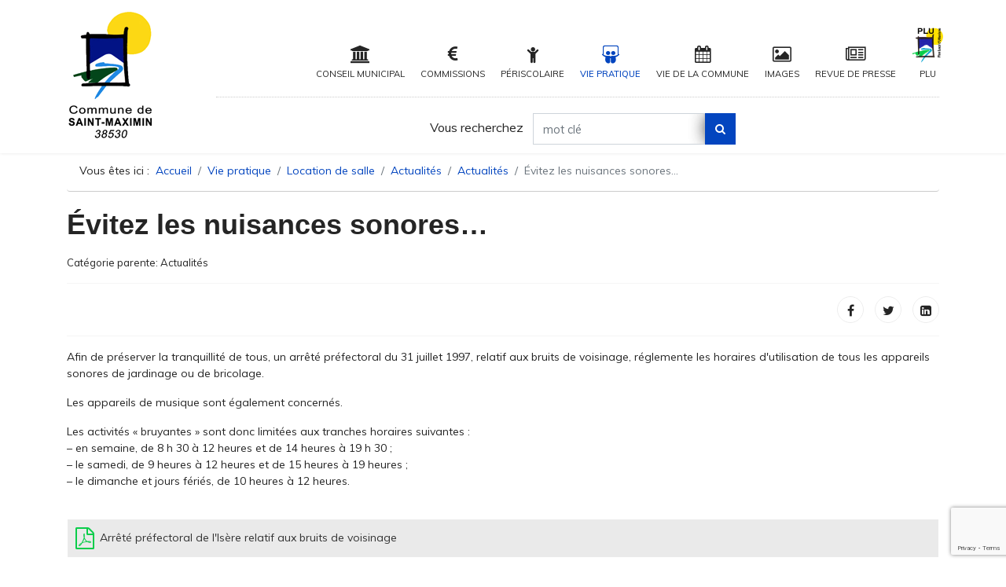

--- FILE ---
content_type: text/html; charset=utf-8
request_url: http://maquette.stmaximin38.fr/vie-pratique-1/location-de-salle/36-actualites/actualites/1083-evitez-les-nuisances-sonores.html
body_size: 23363
content:

<!doctype html>
<html lang="fr-fr" dir="ltr">
    <head>
        <meta charset="utf-8">
        <meta name="viewport" content="width=device-width, initial-scale=1, shrink-to-fit=no">
        <link rel="canonical" href="http://maquette.stmaximin38.fr/vie-pratique-1/location-de-salle/36-actualites/actualites/1083-evitez-les-nuisances-sonores.html">
        <base href="http://maquette.stmaximin38.fr/vie-pratique-1/location-de-salle/36-actualites/actualites/1083-evitez-les-nuisances-sonores.html" />
	<meta http-equiv="content-type" content="text/html; charset=utf-8" />
	<meta name="keywords" content="Saint Maximin, Isère, Grésivaudan, POIS-POMPÉE René maire, Gerard Bricalli adjoint fetes et ceremonies, Gilbert KIEZER adjoint travaux, Patrick CERIA, adjoint patrimoine et environnement, Emmanuel GILBERT, adjoint finances urbanisme communication, Bruno MATHON secretaire general, Echos de Bramefarine, Echo de bramefarine, echo de brame farine, bulletin municipal, redacteur en chef Emmanuel GILBERT, lettre info, lettre information, lettre d’info, lettre d’information, newsletter, inscription newsletter, associations, les cygnes de la tour, vivre à saint Maximin, vive l ecole, vive l’école, gymnastique volontaire, chasseurs, anciens combattants, monument aux morts,  , Communauté de communes Le Grésivaudan, mairie, maison commune, école, école primaire, école maternelle, maternelle, abris-bus, garde enfants, garderie periscolaire, garderie peri-scolaire, garderie peri scolaire, halte garderie, cantine, salle à louer, location salle, planning location salle, réservation de salle, reserver une salle, salle mariages, salle fetes, salle animations, louer une salle,  fete de l’ecole, beaujolais nouveau, cuisse de bœuf, concours de boules, petanque, pétanque, fete de la tour, fète de la tour, Fêtes de la Tour, fete annuelle, fete pentecote, Tour Avallon, Tour Avalon, patrimoine, monument classé, monument classe, vide-grenier, videgrenier, vide grenier, PLU, plan local urbanisme, collectivite locale, collectivité locale, Pontcharra, canton de Goncelin , assainissement, eau potable, enfouissement des réseaux, mairie, st maximin, saintmaximin, avallon, la Combe, vieux saint Maximin, les bretonnières, les rippelets, les bruns, les rojons, le crêt, varanger, le mouret, le sauzet, repidon, la dobo, lotissement, construction, voirie, foret, agriculture, commune rurale, environnement, respect environnement, protection environnement, coteaux de Belledonne, Belledone, Beledonne, Beledone, saint Max, saintmaximin38, saint-maximin-38, limitrophe Savoie, proche Savoie, aj2l-informatique, aj2l-software" />
	<meta name="author" content="laurent Driessens" />
	<meta name="description" content="Site officiel de la mairie de St Maximin - Isère 38" />
	<meta name="generator" content="Joomla! - Open Source Content Management" />
	<title>Évitez les nuisances sonores…</title>
	<link href="/images/stories/logo-mobil.png" rel="shortcut icon" type="image/vnd.microsoft.icon" />
	<link href="/templates/shaper_helixultimate/favicon.ico" rel="shortcut icon" type="image/vnd.microsoft.icon" />
	<link href="http://maquette.stmaximin38.fr/component/search/?Itemid=125&amp;catid=36&amp;id=1083&amp;format=opensearch" rel="search" title="Valider Mairie de Saint Maximin - Site officiel" type="application/opensearchdescription+xml" />
	<link href="/plugins/system/jce/css/content.css?cf05961efc5c979c61e01e6c742bb969" rel="stylesheet" type="text/css" />
	<link href="//fonts.googleapis.com/css?family=Muli:100,100i,300,300i,400,400i,500,500i,700,700i,900,900i&amp;subset=latin-ext" rel="stylesheet" type="text/css" />
	<link href="/templates/shaper_helixultimate/css/bootstrap.min.css" rel="stylesheet" type="text/css" />
	<link href="/templates/shaper_helixultimate/css/font-awesome.min.css" rel="stylesheet" type="text/css" />
	<link href="/templates/shaper_helixultimate/css/template.css" rel="stylesheet" type="text/css" />
	<link href="/templates/shaper_helixultimate/css/presets/default.css" rel="stylesheet" type="text/css" />
	<link href="/components/com_breezingforms/libraries/jquery/tooltip.css" rel="stylesheet" type="text/css" />
	<link href="/media/com_icagenda/icicons/style.css" rel="stylesheet" type="text/css" />
	<link href="/components/com_icagenda/themes/packs/default/css/default_module.css" rel="stylesheet" type="text/css" />
	<link href="/media/com_icagenda/css/tipTip.css" rel="stylesheet" type="text/css" />
	<link href="http://maquette.stmaximin38.fr/modules/mod_ic_event_list/css/default_style.css" rel="stylesheet" type="text/css" />
	<link href="http://maquette.stmaximin38.fr/templates/shaper_helixultimate/html/mod_bt_contentslider/css/btcontentslider.css" rel="stylesheet" type="text/css" />
	<style type="text/css">
.sp-reading-progress-bar { position:fixed;z-index:9999;height:5px;background-color:#0345bf;top:0; }body{font-family: 'Muli', sans-serif;font-size: 14px;font-weight: 400;font-style: normal;}
h1{font-family: 'Arial', sans-serif;}
#sp-tractu{ background-color:#f2f2f2; }#sp-actuslider{ background-color:#f2f2f2; }#sp-trcontact{ background-image:url("/images/marais-comp1.jpg");background-repeat:no-repeat;background-size:cover;background-attachment:fixed;background-position:0 0; }#sp-contact{ background-image:url("/images/marais-comp1.jpg");background-size:cover;background-attachment:fixed;background-position:0 0; }#sp-footer{ padding:50px 0 0 0; }
.bfClearfix:after {
content: ".";
display: block;
height: 0;
clear: both;
visibility: hidden;
}
.bfInline{
float:left;
}
.bfFadingClass{
display:none;
}
@media screen and (min-width:1201px){
}
@media screen and (min-width:769px) and (max-width:1200px){
}
@media screen and (min-width:481px) and (max-width:768px){
}
@media screen and (max-width:480px){
	#ictip a.close {
		padding-right:15px;
	}
}
		@media screen and (max-width: 480px){.bt-cs .bt-row{width:100%!important;}}
	</style>
	<script type="application/json" class="joomla-script-options new">{"csrf.token":"a4644d43f20c7e857a566dbe426f346e","system.paths":{"root":"","base":""}}</script>
	<script src="/media/system/js/core.js?cf05961efc5c979c61e01e6c742bb969" type="text/javascript"></script>
	<script src="/media/jui/js/jquery.min.js?cf05961efc5c979c61e01e6c742bb969" type="text/javascript"></script>
	<script src="/media/jui/js/jquery-noconflict.js?cf05961efc5c979c61e01e6c742bb969" type="text/javascript"></script>
	<script src="/media/jui/js/jquery-migrate.min.js?cf05961efc5c979c61e01e6c742bb969" type="text/javascript"></script>
	<script src="/templates/shaper_helixultimate/js/popper.min.js" type="text/javascript"></script>
	<script src="/templates/shaper_helixultimate/js/bootstrap.min.js" type="text/javascript"></script>
	<script src="/templates/shaper_helixultimate/js/main.js" type="text/javascript"></script>
	<script src="/components/com_breezingforms/libraries/jquery/tooltip.js" type="text/javascript"></script>
	<script src="/modules/mod_iccalendar/js/jQuery.highlightToday.min.js" type="text/javascript"></script>
	<script src="/media/com_icagenda/js/jquery.tipTip.js" type="text/javascript"></script>
	<script src="http://maquette.stmaximin38.fr/modules/mod_bt_contentslider/tmpl/js/hammer.js" type="text/javascript"></script>
	<script src="http://maquette.stmaximin38.fr/modules/mod_bt_contentslider/tmpl/js/slides.js" type="text/javascript"></script>
	<script src="http://maquette.stmaximin38.fr/modules/mod_bt_contentslider/tmpl/js/default.js" type="text/javascript"></script>
	<script src="http://maquette.stmaximin38.fr/modules/mod_bt_contentslider/tmpl/js/jquery.easing.1.3.js" type="text/javascript"></script>
	<script type="text/javascript">
jQuery(window).on('load',  function() {
			});template="shaper_helixultimate";<!--
var JQuery = jQuery;
			var inlineErrorElements = new Array();
			var bfSummarizers = new Array();
			var bfDeactivateField = new Array();
			var bfDeactivateSection = new Array();
                        function bf_validate_nextpage(element, action)
                        {
                            if(typeof bfUseErrorAlerts != "undefined"){
                             JQuery(".bfErrorMessage").html("");
                             JQuery(".bfErrorMessage").css("display","none");
                            }
                            error = ff_validation(ff_currentpage);
                            if (error != "") {
                               if(typeof bfUseErrorAlerts == ""){
                                   alert(error);
                                } else {
                                   bfShowErrors(error);
                                }
                                ff_validationFocus("");
                            } else {
                                ff_switchpage(ff_currentpage+1);
                                self.scrollTo(0,0);
                            }
                        }
			function bfCheckMaxlength(id, maxlength, showMaxlength){
				if( JQuery("#ff_elem"+id).val().length > maxlength ){
					JQuery("#ff_elem"+id).val( JQuery("#ff_elem"+id).val().substring(0, maxlength) );
				}
				if(showMaxlength){
					JQuery("#bfMaxLengthCounter"+id).text( "(" + (maxlength - JQuery("#ff_elem"+id).val().length) + " caractères restants)" );
				}
			}
			function bfRegisterSummarize(id, connectWith, type, emptyMessage, hideIfEmpty){
				bfSummarizers.push( { id : id, connectWith : connectWith, type : type, emptyMessage : emptyMessage, hideIfEmpty : hideIfEmpty } );
			}
			function bfField(name){
				var value = "";
				switch(ff_getElementByName(name).type){
					case "radio":
						if(JQuery("[name=\""+ff_getElementByName(name).name+"\"]:checked").val() != "" && typeof JQuery("[name=\""+ff_getElementByName(name).name+"\"]:checked").val() != "undefined"){
							value = JQuery("[name=\""+ff_getElementByName(name).name+"\"]:checked").val();
							if(!isNaN(value)){
								value = Number(value);
							}
						}
						break;
					case "checkbox":
					case "select-one":
					case "select-multiple":
						var nodeList = document["ff_form1"][""+ff_getElementByName(name).name+""];
						if(ff_getElementByName(name).type == "checkbox" && typeof nodeList.length == "undefined"){
							if(typeof JQuery("[name=\""+ff_getElementByName(name).name+"\"]:checked").val() != "undefined"){
								value = JQuery("[name=\""+ff_getElementByName(name).name+"\"]:checked").val();
								if(!isNaN(value)){
									value = Number(value);
								}
							}
						} else {
							var val = "";
							for(var j = 0; j < nodeList.length; j++){
								if(nodeList[j].checked || nodeList[j].selected){
									val += nodeList[j].value + ", ";
								}
							}
							if(val != ""){
								value = val.substr(0, val.length - 2);
								if(!isNaN(value)){
									value = Number(value);
								}
							}
						}
						break;
					default:
						if(!isNaN(ff_getElementByName(name).value)){
							value = Number(ff_getElementByName(name).value);
						} else {
							value = ff_getElementByName(name).value;
						}
				}
				return value;
			}
			function populateSummarizers(){
				// cleaning first
				for(var i = 0; i < bfSummarizers.length; i++){
					JQuery("#"+bfSummarizers[i].id).parent().css("display", "");
					JQuery("#"+bfSummarizers[i].id).html("<span class=\"bfNotAvailable\">"+bfSummarizers[i].emptyMessage+"</span>");
				}
				for(var i = 0; i < bfSummarizers.length; i++){
					var summVal = "";
					switch(bfSummarizers[i].type){
						case "bfTextfield":
						case "bfTextarea":
						case "bfHidden":
						case "bfCalendar":
						case "bfNumberInput":
                        case "bfCalendarResponsive":
						case "bfFile":
							if(JQuery("[name=\"ff_nm_"+bfSummarizers[i].connectWith+"[]\"]").val() != ""){
								JQuery("#"+bfSummarizers[i].id).text( JQuery("[name=\"ff_nm_"+bfSummarizers[i].connectWith+"[]\"]").val() ).html();
								var breakableText = JQuery("#"+bfSummarizers[i].id).html().replace(/\r/g, "").replace(/\n/g, "<br/>");
								if(breakableText != ""){
									var calc = null;
									eval( "calc = typeof bfFieldCalc"+bfSummarizers[i].id+" != \"undefined\" ? bfFieldCalc"+bfSummarizers[i].id+" : null" );
									if(calc){
										breakableText = calc(breakableText);
									}
								}
								JQuery("#"+bfSummarizers[i].id).html(breakableText);
								summVal = breakableText;
							}
						break;
						case "bfRadioGroup":
						case "bfCheckbox":
							if(JQuery("[name=\"ff_nm_"+bfSummarizers[i].connectWith+"[]\"]:checked").val() != "" && typeof JQuery("[name=\"ff_nm_"+bfSummarizers[i].connectWith+"[]\"]:checked").val() != "undefined"){
								var theText = JQuery("[name=\"ff_nm_"+bfSummarizers[i].connectWith+"[]\"]:checked").val();
								if(theText != ""){
									var calc = null;
									eval( "calc = typeof bfFieldCalc"+bfSummarizers[i].id+" != \"undefined\" ? bfFieldCalc"+bfSummarizers[i].id+" : null" );
									if(calc){
										theText = calc(theText);
									}
								}
								JQuery("#"+bfSummarizers[i].id).html( theText );
								summVal = theText;
							}
						break;
						case "bfCheckboxGroup":
						case "bfSelect":
							var val = "";
							var nodeList = document["ff_form1"]["ff_nm_"+bfSummarizers[i].connectWith+"[]"];
							for(var j = 0; j < nodeList.length; j++){
								if(nodeList[j].checked || nodeList[j].selected){
									val += nodeList[j].value + ", ";
								}
							}
							if(val != ""){
								var theText = val.substr(0, val.length - 2);
								if(theText != ""){
									var calc = null;
									eval( "calc = typeof bfFieldCalc"+bfSummarizers[i].id+" != \"undefined\" ? bfFieldCalc"+bfSummarizers[i].id+" : null" );
									if(calc){
										theText = calc(theText);
									}
								}
								JQuery("#"+bfSummarizers[i].id).html( theText );
								summVal = theText;
							}
						break;
					}
					if( ( bfSummarizers[i].hideIfEmpty && summVal == "" ) || ( typeof bfDeactivateField != "undefined" && bfDeactivateField["ff_nm_"+bfSummarizers[i].connectWith+"[]"] ) ){
                                            JQuery("#"+bfSummarizers[i].id).parent().css("display", "none");
					}
				}
			}
var bfUseErrorAlerts = false;
				function bfShowErrors(error){
                                        JQuery(".bfErrorMessage").html("");
					JQuery(".bfErrorMessage").css("display","none");
					JQuery(".bfErrorMessage").fadeIn(1500);
					var allErrors = "";
					var errors = error.split("\n");
					for(var i = 0; i < errors.length; i++){
						allErrors += "<div class=\"bfError\">" + errors[i] + "</div>";
					}
					JQuery(".bfErrorMessage").html(allErrors);
					JQuery(".bfErrorMessage").css("display","");
                                        if(JQuery.bfvalidationEngine)
                                        {
                                            JQuery("#ff_form1").bfvalidationEngine({
                                              promptPosition: "bottomLeft",
                                              success :  false,
                                              failure : function() {}
                                            });
                                            for(var i = 0; i < inlineErrorElements.length; i++)
                                            {
                                                if(inlineErrorElements[i][1] != "")
                                                {
                                                    var prompt = null;
                                                    if(inlineErrorElements[i][0] == "bfCaptchaEntry"){
                                                        prompt = JQuery.bfvalidationEngine.buildPrompt("#bfCaptchaEntry",inlineErrorElements[i][1],"error");
                                                    }
                                                    else if(inlineErrorElements[i][0] == "bfReCaptchaEntry"){
                                                        // nothing here yet for recaptcha, alert is default
                                                        alert(inlineErrorElements[i][1]);
                                                    }
                                                    else if(typeof JQuery("#bfUploader"+inlineErrorElements[i][0]).get(0) != "undefined")
                                                    {
                                                        alert(inlineErrorElements[i][1]);
                                                        //prompt = JQuery.bfvalidationEngine.buildPrompt("#"+JQuery("#bfUploader"+inlineErrorElements[i][0]).val(),inlineErrorElements[i][1],"error");
                                                    }
                                                    else if(typeof JQuery(".bfSignature"+inlineErrorElements[i][0]).get(0) != "undefined")
                                                    {
                                                    	//alert(inlineErrorElements[i][1]);
                                                    	prompt = JQuery.bfvalidationEngine.buildPrompt(".bfSignature",inlineErrorElements[i][1],"error");
                                                    }
                                                    else
                                                    {
                                                        if(ff_getElementByName(inlineErrorElements[i][0])){
                                                            prompt = JQuery.bfvalidationEngine.buildPrompt("#"+ff_getElementByName(inlineErrorElements[i][0]).id,inlineErrorElements[i][1],"error");
                                                        }else{
                                                            alert(inlineErrorElements[i][1]);
                                                        }
                                                    }
                                                    JQuery(prompt).mouseover(
                                                        function(){
                                                            var inlineError = JQuery(this).attr("class").split(" ");
                                                            if(inlineError && inlineError.length && inlineError.length == 2){
                                                                var result = inlineError[1].split("formError");
                                                                if(result && result.length && result.length >= 1){
                                                                    JQuery.bfvalidationEngine.closePrompt("#"+result[0]);
                                                                }
                                                            }
                                                        }
                                                    );
                                                }
                                                else
                                                {
                                                    if(typeof JQuery("#bfUploader"+inlineErrorElements[i][0]).get(0) != "undefined")
                                                    {
                                                        //JQuery.bfvalidationEngine.closePrompt("#"+JQuery("#bfUploader"+inlineErrorElements[i][0]).val());
                                                    }
                                                    else
                                                    {
                                                        if(ff_getElementByName(inlineErrorElements[i][0])){
                                                            JQuery.bfvalidationEngine.closePrompt("#"+ff_getElementByName(inlineErrorElements[i][0]).id);
                                                        }
                                                    }
                                                }
                                            }
                                            inlineErrorElements = new Array();
                                        }
				}
					function bfFade(){
						JQuery(".bfPageIntro").fadeIn(1000);
						var size = 0;
						JQuery(".bfFadingClass").each(function(i,val){
							var t = this;
							setTimeout(function(){JQuery(t).fadeIn(1000)}, (i*100));
							size = i;
						});
						setTimeout('JQuery(".bfSubmitButton").fadeIn(1000)', size * 100);
						setTimeout('JQuery(".bfPrevButton").fadeIn(1000)', size * 100);
						setTimeout('JQuery(".bfNextButton").fadeIn(1000)', size * 100);
						setTimeout('JQuery(".bfCancelButton").fadeIn(1000)', size * 100);
					}
					var bfElemWrapBg = "";
					function bfSetElemWrapBg(){
						bfElemWrapBg = JQuery(".bfElemWrap").css("background-color");
					}
					function bfRollover() {
						JQuery(".ff_elem").focus(
							function(){
								var parent = JQuery(this).parent();
								if(parent && parent.attr("class").substr(0, 10) == "bfElemWrap"){
									parent.css("background","#666666");
								} else {
									parent = JQuery(this).parent().parent();
									parent.css("background","#666666");
								}
                                                                parent.addClass("bfRolloverBg");
							}
						).blur(
							function(){
								var parent = JQuery(this).parent();
								if(parent && parent.attr("class").substr(0, 10) == "bfElemWrap"){
									parent.css("background",bfElemWrapBg);
								} else {
									parent = JQuery(this).parent().parent();
									parent.css("background",bfElemWrapBg);
								}
                                                                parent.removeClass("bfRolloverBg");
							}
						);
					}
					function bfRollover2() {
						JQuery(".bfElemWrap").mouseover(
							function(){
								JQuery(this).css("background","#666666");
                                                                JQuery(this).addClass("bfRolloverBg");
							}
						);
						JQuery(".bfElemWrap").mouseout(
							function(){
								JQuery(this).css("background",bfElemWrapBg);
                                                                JQuery(this).removeClass("bfRolloverBg");
							}
						);
					}
			JQuery(document).ready(function() {
				if(typeof bfFade != "undefined")bfFade();
				if(typeof bfSetElemWrapBg != "undefined")bfSetElemWrapBg();
				if(typeof bfRollover != "undefined")bfRollover();
				if(typeof bfRollover2 != "undefined")bfRollover2();
				if(typeof bfRegisterToggleFields != "undefined")bfRegisterToggleFields();
				if(typeof bfDeactivateSectionFields != "undefined")bfDeactivateSectionFields();
                                if(JQuery.bfvalidationEngine)
                                {
                                    JQuery.bfvalidationEngineLanguage.newLang();
                                    JQuery(".ff_elem").change(
                                        function(){
                                            JQuery.bfvalidationEngine.closePrompt(this);
                                        }
                                    );
                                }
				JQuery(".bfQuickMode .hasTip").css("color","inherit"); // fixing label text color issue
				JQuery(".bfQuickMode .bfTooltip").css("color","inherit"); // fixing label text color issue
                                JQuery("input[type=text]").bind("keypress", function(evt) {
                                    if(evt.keyCode == 13) {
                                        evt.preventDefault();
                                    }
                                });
			});
//-->
		jQuery(document).ready(function(){
			jQuery("#mod_iccalendar_111").highlightToday("show_today");
		});
	jQuery(document).ready(function(){
		jQuery(".iCtip").tipTip({maxWidth: "200", defaultPosition: "top", edgeOffset: 1});
	});function do_nothing() { return; }
	</script>
	<link rel="stylesheet" href="/components/com_breezingforms/themes/quickmode/system.css" />
	<!--[if IE 7]>
<link rel="stylesheet" href="/components/com_breezingforms/themes/quickmode/system.ie7.css" />
<![endif]-->
	<!--[if IE 6]>
<link rel="stylesheet" href="/components/com_breezingforms/themes/quickmode/system.ie6.css" />
<![endif]-->
	<!--[if IE]>
<link rel="stylesheet" href="/components/com_breezingforms/themes/quickmode/system.ie.css" />
<![endif]-->
	<link rel="stylesheet" href="/media/breezingforms/themes/default/theme.css" />
    </head>
    <body class="site helix-ultimate com-content view-article layout-default task-none itemid-125 fr-fr ltr sticky-header layout-fluid offcanvas-init offcanvs-position-right">
            <div class="sp-preloader"><div></div></div>
    <div class="body-wrapper">
        <div class="body-innerwrapper">
            <header id="sp-header"><div class="container"><div class="container-inner"><div class="row"><div id="sp-logo" class="col-lg-2 "><div class="sp-column"><div class="logo"><a href="/"><img class="logo-image d-none d-lg-inline-block" src="/images/stories/logo-stmaximin.png" alt="Mairie de Saint Maximin - Site officiel"><img class="logo-image-phone d-inline-block d-lg-none" src="/images/stories/logo-mobil.png" alt="Mairie de Saint Maximin - Site officiel"></a></div></div></div><div id="sp-menu" class="col-lg-10"><div class="sp-column"><nav class="sp-megamenu-wrapper" role="navigation"><a id="offcanvas-toggler" aria-label="Navigation" class="offcanvas-toggler-right d-block d-lg-none" href="#"><i class="fa fa-bars" aria-hidden="true" title="Navigation"></i></a><ul class="sp-megamenu-parent menu-animation-fade-up d-none d-lg-block"><li class="sp-menu-item sp-has-child"><a  href="/conseil-municipal.html" ><span class="fa fa-university"></span> Conseil municipal</a><div class="sp-dropdown sp-dropdown-main sp-menu-right" style="width: 240px;"><div class="sp-dropdown-inner"><ul class="sp-dropdown-items"><li class="sp-menu-item"><a  href="/conseil-municipal/les-conseillers.html" >Les conseillers</a></li><li class="sp-menu-item"><a  href="/conseil-municipal/compte-rendus.html" >Compte rendus</a></li><li class="sp-menu-item"><a  href="/conseil-municipal/budget.html" >Budget</a></li></ul></div></div></li><li class="sp-menu-item sp-has-child"><a  href="/commissions.html" ><span class="fa fa-euro"></span> Commissions</a><div class="sp-dropdown sp-dropdown-main sp-menu-right" style="width: 240px;"><div class="sp-dropdown-inner"><ul class="sp-dropdown-items"><li class="sp-menu-item"><a  href="/commissions/informations-generales.html" >Informations Générales</a></li><li class="sp-menu-item sp-has-child"><a  href="/commissions/appel-doffres.html" >Appel d'offres</a><div class="sp-dropdown sp-dropdown-sub sp-menu-right" style="width: 240px;"><div class="sp-dropdown-inner"><ul class="sp-dropdown-items"><li class="sp-menu-item"><a  href="/commissions/appel-doffres/appel-doffres-marches.html" >Marchés</a></li><li class="sp-menu-item"><a  href="/commissions/appel-doffres/appel-doffres-resultats.html" >Résultats</a></li></ul></div></div></li><li class="sp-menu-item"><a  href="/commissions/permis-de-construire.html" >Permis de Construire</a></li><li class="sp-menu-item"><a  href="/commissions/impots-directs.html" >Impôts directs</a></li><li class="sp-menu-item sp-has-child"><a  href="/commissions/urbanisme.html" >Urbanisme</a><div class="sp-dropdown sp-dropdown-sub sp-menu-right" style="width: 240px;"><div class="sp-dropdown-inner"><ul class="sp-dropdown-items"><li class="sp-menu-item"><a  href="/commissions/urbanisme/plu-2018.html" >PLU 2018</a></li><li class="sp-menu-item sp-has-child"><a  href="/commissions/urbanisme/procedure.html" >Procédure</a><div class="sp-dropdown sp-dropdown-sub sp-menu-right" style="width: 240px;"><div class="sp-dropdown-inner"><ul class="sp-dropdown-items"><li class="sp-menu-item"><a  href="/commissions/urbanisme/procedure/formulaire.html" >Formulaire</a></li></ul></div></div></li></ul></div></div></li><li class="sp-menu-item"><a  href="/commissions/cadre-de-vie.html" >Cadre de vie</a></li><li class="sp-menu-item"><a  href="/commissions/finances.html" >Finances</a></li><li class="sp-menu-item"><a  href="/commissions/animation.html" >Animation</a></li><li class="sp-menu-item"><a  href="/commissions/vie-sociale.html" >Vie sociale</a></li><li class="sp-menu-item"><a  href="/commissions/communication.html" >Communication</a></li><li class="sp-menu-item"><a  href="/commissions/communaute-de-communes.html" >Communauté de communes</a></li></ul></div></div></li><li class="sp-menu-item sp-has-child"><a  href="/periscolaire.html" ><span class="fa fa-child"></span> Périscolaire</a><div class="sp-dropdown sp-dropdown-main sp-menu-right" style="width: 240px;"><div class="sp-dropdown-inner"><ul class="sp-dropdown-items"><li class="sp-menu-item"><a  href="/periscolaire/documents-dinscription.html" >Documents d’inscription</a></li><li class="sp-menu-item"><a  href="/periscolaire/garderie-periscolaire.html" >Garderie périscolaire</a></li><li class="sp-menu-item sp-has-child"><a  href="/periscolaire/restauration-scolaire.html" >Restauration scolaire</a><div class="sp-dropdown sp-dropdown-sub sp-menu-right" style="width: 240px;"><div class="sp-dropdown-inner"><ul class="sp-dropdown-items"><li class="sp-menu-item"><a  href="/periscolaire/restauration-scolaire/menus.html" >Menus</a></li></ul></div></div></li></ul></div></div></li><li class="sp-menu-item sp-has-child active"><a  href="/vie-pratique-1.html" ><span class="fa fa-slideshare"></span> Vie pratique</a><div class="sp-dropdown sp-dropdown-main sp-menu-right" style="width: 240px;"><div class="sp-dropdown-inner"><ul class="sp-dropdown-items"><li class="sp-menu-item"><a  href="/vie-pratique-1/tel-urgences-et-medical.html" >Tel urgences et médical</a></li><li class="sp-menu-item"><a  href="/vie-pratique-1/services.html" >Services</a></li><li class="sp-menu-item"><a  href="/vie-pratique-1/entreprises-de-st-maximin.html" >Entreprises de St Maximin</a></li><li class="sp-menu-item sp-has-child current-item active"><a  href="/vie-pratique-1/location-de-salle.html" >Location de salle</a><div class="sp-dropdown sp-dropdown-sub sp-menu-right" style="width: 240px;"><div class="sp-dropdown-inner"><ul class="sp-dropdown-items"><li class="sp-menu-item"><a  href="/vie-pratique-1/location-de-salle/presentation.html" >Présentation</a></li><li class="sp-menu-item"><a  href="/vie-pratique-1/location-de-salle/conditions.html" >Conditions</a></li><li class="sp-menu-item"><a  href="/vie-pratique-1/location-de-salle/planning-disponibilite.html" >Planning disponibilité</a></li><li class="sp-menu-item"><a  href="/vie-pratique-1/location-de-salle/reglement.html" >Règlement</a></li></ul></div></div></li><li class="sp-menu-item"><a class=" contact spot" href="/vie-pratique-1/location-de-salle.html#sp-trcontact" ><span class="fa fa-envelope"></span> Contact Mairie</a></li></ul></div></div></li><li class="sp-menu-item sp-has-child"><a  href="/vie-de-la-commune.html" ><span class="fa fa-calendar"></span> Vie de la Commune</a><div class="sp-dropdown sp-dropdown-main sp-menu-right" style="width: 240px;"><div class="sp-dropdown-inner"><ul class="sp-dropdown-items"><li class="sp-menu-item"><a  href="/vie-de-la-commune/associations-de-la-commune.html" >Associations de la commune</a></li><li class="sp-menu-item"><a  href="/vie-de-la-commune/planning-des-manifestations.html" >Planning des manifestations</a></li></ul></div></div></li><li class="sp-menu-item sp-has-child"><a  href="/galerie-images/galeries-photos.html" ><span class="fa fa-picture-o"></span> Images</a><div class="sp-dropdown sp-dropdown-main sp-menu-right" style="width: 240px;"><div class="sp-dropdown-inner"><ul class="sp-dropdown-items"><li class="sp-menu-item"><a  href="/galerie-images/galeries-photos.html" >Galeries photos</a></li><li class="sp-menu-item"><a  href="/galerie-images/videos.html" >Vidéos</a></li></ul></div></div></li><li class="sp-menu-item sp-has-child"><a  href="/revue-de-presse.html" ><span class="fa fa-newspaper-o"></span> Revue de Presse</a><div class="sp-dropdown sp-dropdown-main sp-menu-right" style="width: 240px;"><div class="sp-dropdown-inner"><ul class="sp-dropdown-items"><li class="sp-menu-item"><a  href="/revue-de-presse/bulletin-municipal.html" >Bulletin Municipal</a></li><li class="sp-menu-item"><a  href="/revue-de-presse/la-presse-en-parle.html" >La presse en parle…</a></li><li class="sp-menu-item"><a  href="/revue-de-presse/reportages.html" >Reportages</a></li></ul></div></div></li><li class="sp-menu-item"><a class=" plu" href="/commissions/urbanisme/plu-2018.html" ><img src="/images/stories/-Logo-PLU-site.png" alt="PLU" /><span class="image-title">PLU</span> </a></li></ul></nav><div class="sp-module  recherche"><div class="sp-module-content"><div class="search">
	<form action="/vie-pratique-1/location-de-salle.html" method="post">
		<div class="input-group"><label for="mod-search-searchword87" class="element-invisible">Vous recherchez</label><input name="searchword" id="mod-search-searchword87" class="form-control" type="search" placeholder="mot clé"><span class="input-group-btn"><button class="btn btn-primary" onclick="this.form.searchword.focus();"></button></span></div>		<input type="hidden" name="task" value="search">
		<input type="hidden" name="option" value="com_search">
		<input type="hidden" name="Itemid" value="125">
	</form>
</div>
</div></div></div></div></div></div></div></header>            <section id="sp-section-3"><div class="row"><div id="sp-title" class="col-lg-12 "><div class="sp-column "><div class="sp-module "><div class="sp-module-content"><div class="container">
<ol itemscope itemtype="https://schema.org/BreadcrumbList" class="breadcrumb">
			<li class="float-left">
			Vous êtes ici : &#160;
		</li>
				<li itemprop="itemListElement" itemscope itemtype="https://schema.org/ListItem" class="breadcrumb-item"><a itemprop="item" href="/" class="pathway"><span itemprop="name">Accueil</span></a>				<meta itemprop="position" content="1">
			</li>
					<li itemprop="itemListElement" itemscope itemtype="https://schema.org/ListItem" class="breadcrumb-item"><a itemprop="item" href="/vie-pratique-1.html" class="pathway"><span itemprop="name">Vie pratique</span></a>				<meta itemprop="position" content="2">
			</li>
					<li itemprop="itemListElement" itemscope itemtype="https://schema.org/ListItem" class="breadcrumb-item"><a itemprop="item" href="/vie-pratique-1/location-de-salle.html" class="pathway"><span itemprop="name">Location de salle</span></a>				<meta itemprop="position" content="3">
			</li>
					<li itemprop="itemListElement" itemscope itemtype="https://schema.org/ListItem" class="breadcrumb-item"><a itemprop="item" href="/vie-pratique-1/location-de-salle/103-actualites.html" class="pathway"><span itemprop="name">Actualités</span></a>				<meta itemprop="position" content="4">
			</li>
					<li itemprop="itemListElement" itemscope itemtype="https://schema.org/ListItem" class="breadcrumb-item"><a itemprop="item" href="/vie-pratique-1/location-de-salle/36-actualites/actualites.html" class="pathway"><span itemprop="name">Actualités</span></a>				<meta itemprop="position" content="5">
			</li>
					<li itemprop="itemListElement" itemscope itemtype="https://schema.org/ListItem" class="breadcrumb-item active"><span itemprop="name">Évitez les nuisances sonores…</span>				<meta itemprop="position" content="6">
			</li>
		</ol>
</div>
</div></div></div></div></div></section><section id="sp-main-body"><div class="container"><div class="container-inner"><div class="row"><main id="sp-component" class="col-lg-12 " role="main"><div class="sp-column "><div id="system-message-container">
	</div>
<div class="article-details " itemscope itemtype="https://schema.org/Article">
	<meta itemprop="inLanguage" content="fr-FR">
		<div class="article-header">
					<h1 itemprop="headline">
				Évitez les nuisances sonores…			</h1>
	</div>
		<div class="article-can-edit d-flex flex-wrap justify-content-between">
				</div>
			<div class="article-info">
					<span class="parent-category-name">
						Catégorie parente: <a href="/vie-pratique-1/location-de-salle/103-actualites.html" itemprop="genre">Actualités</a>	</span>
			</div>
			<div class="article-ratings-social-share d-flex justify-content-end">
			<div class="mr-auto align-self-center">
							</div>
			<div>
				<div class="article-social-share">
	<div class="social-share-icon">
		<ul>
											<li>
					<a class="facebook" onClick="window.open('http://www.facebook.com/sharer.php?u=http://maquette.stmaximin38.fr/vie-pratique-1/location-de-salle/36-actualites/actualites/1083-evitez-les-nuisances-sonores.html','Facebook','width=600,height=300,left='+(screen.availWidth/2-300)+',top='+(screen.availHeight/2-150)+''); return false;" href="http://www.facebook.com/sharer.php?u=http://maquette.stmaximin38.fr/vie-pratique-1/location-de-salle/36-actualites/actualites/1083-evitez-les-nuisances-sonores.html" title="Facebook">
						<span class="fa fa-facebook"></span>
					</a>
				</li>
																											<li>
					<a class="twitter" title="Twitter" onClick="window.open('http://twitter.com/share?url=http://maquette.stmaximin38.fr/vie-pratique-1/location-de-salle/36-actualites/actualites/1083-evitez-les-nuisances-sonores.html&amp;text=Évitez%20les%20nuisances%20sonores…','Twitter share','width=600,height=300,left='+(screen.availWidth/2-300)+',top='+(screen.availHeight/2-150)+''); return false;" href="http://twitter.com/share?url=http://maquette.stmaximin38.fr/vie-pratique-1/location-de-salle/36-actualites/actualites/1083-evitez-les-nuisances-sonores.html&amp;text=Évitez%20les%20nuisances%20sonores…">
						<span class="fa fa-twitter"></span>
					</a>
				</li>
																												<li>
						<a class="linkedin" title="LinkedIn" onClick="window.open('http://www.linkedin.com/shareArticle?mini=true&url=http://maquette.stmaximin38.fr/vie-pratique-1/location-de-salle/36-actualites/actualites/1083-evitez-les-nuisances-sonores.html','Linkedin','width=585,height=666,left='+(screen.availWidth/2-292)+',top='+(screen.availHeight/2-333)+''); return false;" href="http://www.linkedin.com/shareArticle?mini=true&url=http://maquette.stmaximin38.fr/vie-pratique-1/location-de-salle/36-actualites/actualites/1083-evitez-les-nuisances-sonores.html" >
							<span class="fa fa-linkedin-square"></span>
						</a>
					</li>
										</ul>
		</div>
	</div>
			</div>
		</div>
	<div itemprop="articleBody">
		<p>Afin de préserver la tranquillité de tous, un arrêté préfectoral du 31 juillet 1997, relatif aux bruits de voisinage, réglemente les horaires d'utilisation de tous les appareils sonores de jardinage ou de bricolage.</p>
<p>Les appareils de musique sont également concernés.</p>
<p>Les activités « bruyantes » sont donc limitées aux tranches horaires suivantes :<br />– en semaine, de 8 h 30 à 12 heures et de 14 heures à 19 h 30 ;<br />– le samedi, de 9 heures à 12 heures et de 15 heures à 19 heures ;<br />– le dimanche et jours fériés, de 10 heures à 12 heures.</p>
<p><br /><a class="jce_file pdf" href="https://www.isere.gouv.fr/contenu/telechargement/24755/193471/file/Arr%C3%AAt%C3%A9%20pr%C3%A9fectoral%20_%2097-5126%20_%20Chantiers%20et%20voisinage.pdf" target="_blank" rel="noopener">Arrêté préfectoral de l'Isère relatif aux bruits de voisinage</a></p> 	</div>
						<hr>
			<div class="article-print-email mt-3">
									<a href="/vie-pratique-1/location-de-salle/36-actualites/actualites/1083-evitez-les-nuisances-sonores.html?tmpl=component&amp;print=1" title="Imprimer l'article < Évitez les nuisances sonores… >" onclick="window.open(this.href,'win2','status=no,toolbar=no,scrollbars=yes,titlebar=no,menubar=no,resizable=yes,width=640,height=480,directories=no,location=no'); return false;" rel="nofollow"><span class="btn btn-outline-secondary btn-sm">
	<span class="fa fa-print" aria-hidden="true"></span>
	Imprimer</span>
</a>&nbsp;
									<a href="/component/mailto/?tmpl=component&amp;template=shaper_helixultimate&amp;link=ab1931fe805296d913be67672c6f6cc1123273cb" title="Envoyer ce lien à un ami" onclick="window.open(this.href,'win2','width=400,height=450,menubar=yes,resizable=yes'); return false;" rel="nofollow"><span class="btn btn-outline-secondary btn-sm">
	<span class="fa fa-envelope" aria-hidden="true"></span>
	E-mail</span></a>							</div>
				</div>
</div></main></div></div></div></section><section id="sp-tractu"><div class="container"><div class="container-inner"><div class="row"><div id="sp-tractus" class="col-lg-12 "><div class="sp-column   supertitre"><div class="sp-module "><div class="sp-module-content">
<div class="custom"  >
	<h3>Actualités</h3></div>
</div></div></div></div></div></div></div></section><section id="sp-actuslider"><div class="container"><div class="container-inner"><div class="row"><div id="sp-actus" class="col-lg-8 "><div class="sp-column "><div class="sp-module "><div class="sp-module-content"><div id="btcontentslider120" style="display:none;width:auto" class="bt-cs">
		<a class="prev" href="#">Prev</a><a class="next" href="#">Next</a> 
			<div class="slides_container" style="width:auto;">
			<div class="slide" style="width:auto">
					<div class="bt-row bt-row-first"  style="width:100%" >
				<div class="bt-inner">
										<a class="bt-title" target="_parent"
						title="Évitez les nuisances sonores…"
						href="/vie-pratique-1/location-de-salle/36-actualites/actualites/1083-evitez-les-nuisances-sonores.html"> Évitez les nuisances sonores… </a><br />
										<div class="bt-introtext">
					Afin de préserver la tranquillité de tous, un arrêté préfectoral du 31 juillet 1997, relatif aux bruits de voisinage, réglemente les horaires d'utilisation de tous les appareils sonores de jardinage ou de bricolage.
Les appareils de musique sont également concernés.
Les activités « bruyantes » sont donc limitées aux tranches horaires suivantes :– en semaine, de 8 h 30 à 12 heures et de 14 heures à 19 h 30 ;– le samedi, de 9 heures à 12 heures et de 15 heures à 19 heures ;– le dimanche et jours fériés, de 10 heures à 12 heures.
Arrêté préfectoral de l'Isère relatif aux bruits de voisinage					</div>
										<p class="readmore">
						<a target="_parent"
							title="Évitez les nuisances sonores…"
							href="/vie-pratique-1/location-de-salle/36-actualites/actualites/1083-evitez-les-nuisances-sonores.html"> Lire la suite						</a>
					</p>
				</div>
				<!--end bt-inner -->
			</div>
			<!--end bt-row -->
									<div style="clear: both;"></div>
		</div>
		<!--end bt-main-item page	-->
				<div class="slide" style="width:auto">
					<div class="bt-row bt-row-first"  style="width:100%" >
				<div class="bt-inner">
										<a class="bt-title" target="_parent"
						title="Horaires d’ouverture au public de la mairie"
						href="/vie-pratique-1/location-de-salle/36-actualites/actualites/1165-horaires-douverture-au-public-de-la-mairie.html"> Horaires d’ouverture au public de la mairie </a><br />
										<div class="bt-introtext">
					La mairie de Saint-Maximin est ouverte au public :– le mardi de 15 heures à 19 heures ;– le jeudi de 9 heures à 12 heures ;– et le vendredi de 15 heures à 18 heures.
Possibilité de rendez-vous en dehors de ces horaires, en contactant le secrétariat par mél (mairie@stmaximin38.fr)&nbsp;ou par téléphone au 04&nbsp;76&nbsp;97&nbsp;60&nbsp;19.					</div>
										<p class="readmore">
						<a target="_parent"
							title="Horaires d’ouverture au public de la mairie"
							href="/vie-pratique-1/location-de-salle/36-actualites/actualites/1165-horaires-douverture-au-public-de-la-mairie.html"> Lire la suite						</a>
					</p>
				</div>
				<!--end bt-inner -->
			</div>
			<!--end bt-row -->
									<div style="clear: both;"></div>
		</div>
		<!--end bt-main-item page	-->
				<div class="slide" style="width:auto">
					<div class="bt-row bt-row-first"  style="width:100%" >
				<div class="bt-inner">
										<a class="bt-title" target="_parent"
						title="Déchets verts : feux interdits toute l'année"
						href="/vie-pratique-1/location-de-salle/36-actualites/actualites/250-dechets-verts-feux-interdits-toute-lannee.html"> Déchets verts : feux interdits toute l'année </a><br />
										<div class="bt-introtext">
					 
Explications et réglementation sur les feux de déchets verts en Isère, interdits tout au long de l'année
					</div>
										<p class="readmore">
						<a target="_parent"
							title="Déchets verts : feux interdits toute l'année"
							href="/vie-pratique-1/location-de-salle/36-actualites/actualites/250-dechets-verts-feux-interdits-toute-lannee.html"> Lire la suite						</a>
					</p>
				</div>
				<!--end bt-inner -->
			</div>
			<!--end bt-row -->
									<div style="clear: both;"></div>
		</div>
		<!--end bt-main-item page	-->
				<div class="slide" style="width:auto">
					<div class="bt-row bt-row-first"  style="width:100%" >
				<div class="bt-inner">
										<a class="bt-title" target="_parent"
						title="Cinq parcours pour découvrir Saint-Maximin en VTT"
						href="/vie-pratique-1/location-de-salle/36-actualites/actualites/692-cinq-parcours-pour-decouvrir-saint-maximin-en-vtt62.html"> Cinq parcours pour découvrir Saint-Maximin en VTT </a><br />
										<div class="bt-introtext">
					Cinq parcours balisés vont vous permettre de découvrir Saint-Maximin en VTT.
					</div>
										<p class="readmore">
						<a target="_parent"
							title="Cinq parcours pour découvrir Saint-Maximin en VTT"
							href="/vie-pratique-1/location-de-salle/36-actualites/actualites/692-cinq-parcours-pour-decouvrir-saint-maximin-en-vtt62.html"> Lire la suite						</a>
					</p>
				</div>
				<!--end bt-inner -->
			</div>
			<!--end bt-row -->
									<div style="clear: both;"></div>
		</div>
		<!--end bt-main-item page	-->
				<div class="slide" style="width:auto">
					<div class="bt-row bt-row-first"  style="width:100%" >
				<div class="bt-inner">
										<a class="bt-title" target="_parent"
						title="PRÉVENTION DES VIOLENCES "
						href="/vie-pratique-1/location-de-salle/36-actualites/actualites/992-prévention-des-violences.html"> PRÉVENTION DES VIOLENCES  </a><br />
										<div class="bt-introtext">
					Le 29 mars, la secrétaire d’État à l’Égalité Homme Femmes a publiquement relevé une augmentation de 32 % des signalements de violences conjugales en zone gendarmerie en une semaine (et de 36 % en zone police dans la région parisienne).
La situation de confinement est difficile pour tous et peut être particulièrement lourde, voire devenir dramatique pour certaines personnes, par manque de contacts extérieurs, de possibilité de sortir, par impossibilité d’échapper aux tensions existant dans un couple ou dans une famille.
Ce risque concerne toutes les catégories de population sans exception, quel que soit le mode de vie ou la qualité de vie présumée (à la campagne ou à la ville).
À Saint Maximin comme dans d’autres communes, des habitants peuvent être concerné(e)s ou être en contact (par tel, Internet etc.) avec des personnes victimes de comportements violents, physiquement ou psychologiquement.
Il est très important de savoir quoi faire, comment réagir, comment se protéger ou comment...					</div>
										<p class="readmore">
						<a target="_parent"
							title="PRÉVENTION DES VIOLENCES "
							href="/vie-pratique-1/location-de-salle/36-actualites/actualites/992-prévention-des-violences.html"> Lire la suite						</a>
					</p>
				</div>
				<!--end bt-inner -->
			</div>
			<!--end bt-row -->
									<div style="clear: both;"></div>
		</div>
		<!--end bt-main-item page	-->
				<div class="slide" style="width:auto">
					<div class="bt-row bt-row-first"  style="width:100%" >
				<div class="bt-inner">
									<a target="_parent" class="bt-image-link" title="Changement d’opérateur des réseaux d’eau (potable et usées) au 1er janvier 2025" href="/vie-pratique-1/location-de-salle/36-actualites/actualites/1769-changement-d’opérateur-des-réseaux-d’eau-potable-et-usées-au-1er-janvier-2025.html">
					  <img   src="http://maquette.stmaximin38.fr/cache/mod_bt_contentslider/02b80123b8ee05a82f16e2dc25e94970-Changement_dopérateur_des_réseaux_deau_au_1er_janvier_2025.jpg" alt="Changement d’opérateur des réseaux d’eau (potable et usées) au 1er janvier 2025"   title="Changement d’opérateur des réseaux d’eau (potable et usées) au 1er janvier 2025" />
                      					</a> 
										<a class="bt-title" target="_parent"
						title="Changement d’opérateur des réseaux d’eau (potable et usées) au 1er janvier 2025"
						href="/vie-pratique-1/location-de-salle/36-actualites/actualites/1769-changement-d’opérateur-des-réseaux-d’eau-potable-et-usées-au-1er-janvier-2025.html"> Changement d’opérateur des réseaux d’eau (potable et usées) au 1er janvier 2025 </a><br />
										<div class="bt-introtext">
										</div>
										<p class="readmore">
						<a target="_parent"
							title="Changement d’opérateur des réseaux d’eau (potable et usées) au 1er janvier 2025"
							href="/vie-pratique-1/location-de-salle/36-actualites/actualites/1769-changement-d’opérateur-des-réseaux-d’eau-potable-et-usées-au-1er-janvier-2025.html"> Lire la suite						</a>
					</p>
				</div>
				<!--end bt-inner -->
			</div>
			<!--end bt-row -->
									<div style="clear: both;"></div>
		</div>
		<!--end bt-main-item page	-->
				<div class="slide" style="width:auto">
					<div class="bt-row bt-row-first"  style="width:100%" >
				<div class="bt-inner">
									<a target="_parent" class="bt-image-link" title="Le mot du maire - décembre 2025" href="/vie-pratique-1/location-de-salle/36-actualites/actualites/1975-le-mot-du-maire-décembre-2025.html">
					  <img   src="http://maquette.stmaximin38.fr/cache/mod_bt_contentslider/7bae9a270b11bf0cf47564f739ed953f-Vœux_2026.JPG" alt="Le mot du maire - décembre 2025"   title="Le mot du maire - décembre 2025" />
                      					</a> 
										<a class="bt-title" target="_parent"
						title="Le mot du maire - décembre 2025"
						href="/vie-pratique-1/location-de-salle/36-actualites/actualites/1975-le-mot-du-maire-décembre-2025.html"> Le mot du maire - décembre 2025 </a><br />
										<div class="bt-introtext">
					&nbsp;
&nbsp;
À l’aube de cette nouvelle année, je souhaite vous adresser, au nom de toute l’équipe municipale, nos vœux les plus sincères et chaleureux. Que 2026 soit pour chacune et chacun d’entre vous une année de bonne santé, de sérénité et de réussite, qu’elle vous apporte énergie et optimisme et voie vos projets se concrétiser avec succès&nbsp;!Au cours de cette année 2026, nous aurons à cœur de faire avancer nos projets, de soutenir nos associations, d’améliorer le cadre de vie et de favoriser autant que possible le bien-être de toutes les générations.
Les projets en cours sur la communeLa ressource en eau est un patrimoine commun dont la protection nous concerne tous, nous renforcerons nos efforts pour en assurer une gestion durable et réduire le gaspillage.La première phase des travaux de pose de la conduite d’alimentation du réservoir du Crêt est terminée, la deuxième tranche doit débuter dans les prochaines semaines. L’enfouissement de ce réseau empruntera uniquement la...					</div>
										<p class="readmore">
						<a target="_parent"
							title="Le mot du maire - décembre 2025"
							href="/vie-pratique-1/location-de-salle/36-actualites/actualites/1975-le-mot-du-maire-décembre-2025.html"> Lire la suite						</a>
					</p>
				</div>
				<!--end bt-inner -->
			</div>
			<!--end bt-row -->
									<div style="clear: both;"></div>
		</div>
		<!--end bt-main-item page	-->
				<div class="slide" style="width:auto">
					<div class="bt-row bt-row-first"  style="width:100%" >
				<div class="bt-inner">
									<a target="_parent" class="bt-image-link" title="Le mot du maire - décembre 2024" href="/vie-pratique-1/location-de-salle/36-actualites/actualites/1773-le-mot-du-maire-décembre-2024.html">
					  <img   src="http://maquette.stmaximin38.fr/cache/mod_bt_contentslider/cb0f45a437030dd856d76e098293d330-Vœux_2025.jpg" alt="Le mot du maire - décembre 2024"   title="Le mot du maire - décembre 2024" />
                      					</a> 
										<a class="bt-title" target="_parent"
						title="Le mot du maire - décembre 2024"
						href="/vie-pratique-1/location-de-salle/36-actualites/actualites/1773-le-mot-du-maire-décembre-2024.html"> Le mot du maire - décembre 2024 </a><br />
										<div class="bt-introtext">
&nbsp;
À la veille de cette nouvelle année, le conseil municipal et moi-même souhaitons vous adresser nos vœux les plus chaleureux. Que 2025 vous apporte santé, succès et prospérité, tant sur le plan personnel que social et professionnel !Puissiez-vous aborder cette année avec énergie et optimisme, et voir vos projets se concrétiser avec succès.
Quelques mots à présent sur nos projets communaux.
Il convient, après la sécheresse de ces dernières années, de sécuriser le réseau d’eau potable communal.À cet effet, le service des Eaux de la communauté de communes doit entreprendre des travaux permettant d’alimenter le réservoir du Crêt depuis Pontcharra, étant précisé que ce réservoir fournit l’eau potable aux trois quarts des habitants de Saint-Maximin.Ce projet se déroulera en plusieurs phases, conformément aux études réalisées.La nouvelle conduite cheminera essentiellement par la RD 9, le chemin des 2 Soleils et la route du Crêt des Moines. Les travaux de la première phase commencer...					</div>
										<p class="readmore">
						<a target="_parent"
							title="Le mot du maire - décembre 2024"
							href="/vie-pratique-1/location-de-salle/36-actualites/actualites/1773-le-mot-du-maire-décembre-2024.html"> Lire la suite						</a>
					</p>
				</div>
				<!--end bt-inner -->
			</div>
			<!--end bt-row -->
									<div style="clear: both;"></div>
		</div>
		<!--end bt-main-item page	-->
				<div class="slide" style="width:auto">
					<div class="bt-row bt-row-first"  style="width:100%" >
				<div class="bt-inner">
										<a class="bt-title" target="_parent"
						title="Inscription à l’école rentrée 2026-2027"
						href="/vie-pratique-1/location-de-salle/36-actualites/actualites/1761-inscription-à-l’école-rentrée-2025-2026.html"> Inscription à l’école rentrée 2026-2027 </a><br />
										<div class="bt-introtext">
					Pour les nouveaux arrivants ou entrée en petite section de maternelle (enfants nés en 2023)
La procédure d'inscription des nouveaux élèves pour la rentrée 2026 concerne les enfants nés en 2023 ainsi que les nouveaux habitants de Saint-Maximin et Le Moutaret.
1/ Inscription auprès de la commune de Saint-Maximin - entre le 12 janvier et le 6 février 2026
Munissez-vous obligatoirement&nbsp;:
du livret de famille ;
d'un justificatif de domicile ;
du carnet de vaccination de votre enfant à jour de ses vaccins,
Le certificat d’inscription scolaire peut-être retiré en mairie ou téléchargé en suivant ce lien&nbsp;: certificat d’inscription scolaire.
Horaires d’ouverture&nbsp;: mardi de 15 heures à 19 heures, jeudi de 9 heures à midi, et vendredi de 15 heures à 18 heures, ou sur rendez-vous&nbsp;: 04 76 97 60 19 / mairie@stmaximin38.fr.
2/ Inscription auprès de la directrice de l’école - entre le 23 février et le 20 mars 2026, de préférence le lundi (jour de décharge pour la direct...					</div>
										<p class="readmore">
						<a target="_parent"
							title="Inscription à l’école rentrée 2026-2027"
							href="/vie-pratique-1/location-de-salle/36-actualites/actualites/1761-inscription-à-l’école-rentrée-2025-2026.html"> Lire la suite						</a>
					</p>
				</div>
				<!--end bt-inner -->
			</div>
			<!--end bt-row -->
									<div style="clear: both;"></div>
		</div>
		<!--end bt-main-item page	-->
				<div class="slide" style="width:auto">
					<div class="bt-row bt-row-first"  style="width:100%" >
				<div class="bt-inner">
									<a target="_parent" class="bt-image-link" title="La commune recrute un agent de restauration scolaire pour la rentrée de septembre 2025" href="/vie-pratique-1/location-de-salle/36-actualites/actualites/1883-la-commune-recrute-un-agent-de-restauration-scolaire-pour-la-rentrée-de-septembre.html">
					  <img   src="http://maquette.stmaximin38.fr/cache/mod_bt_contentslider/a03c4116a46c58bbda6e24afc82f4b81-Affiche_recrutement2025.png" alt="La commune recrute un agent de restauration scolaire pour la rentrée de septembre 2025"   title="La commune recrute un agent de restauration scolaire pour la rentrée de septembre 2025" />
                      					</a> 
										<a class="bt-title" target="_parent"
						title="La commune recrute un agent de restauration scolaire pour la rentrée de septembre 2025"
						href="/vie-pratique-1/location-de-salle/36-actualites/actualites/1883-la-commune-recrute-un-agent-de-restauration-scolaire-pour-la-rentrée-de-septembre.html"> La commune recrute un agent de restauration scolaire pour la rentrée de septembre 2025 </a><br />
										<div class="bt-introtext">
Nous recherchons une personne du 1er septembre 2025 au 31 août 2026, qui interviendrait en semaine scolaire les lundis, mardis, jeudis et vendredis de 10&nbsp;h&nbsp;30 à 11&nbsp;h&nbsp;30 et de 12&nbsp;heures à 14&nbsp;h&nbsp;30 au sein du service de restauration scolaire, ainsi que le lundi de 8&nbsp;h&nbsp;30 à 10&nbsp;h&nbsp;30 pour le nettoyage de la salle Marie-Louise (salle qui est utilisée pour la restauration scolaire).
En période de petites vacances scolaires 5 heures sont à effectuer en une seule fois le lundi matin de 7 heures à 12 heures pour l'entretien de la salle Marie-Louise et pendant les vacances d'été, 20 heures sont à réaliser la première semaine des vacances pour l'entretien de la salle Marie-Louise.
L'agent ne travaille pas le mercredi et travaille toujours en binôme sauf pendant les petites vacances scolaires.
Le poste consiste en la mise en place de la restauration scolaire en binôme de 10&nbsp;h&nbsp;30 à 11&nbsp;h&nbsp;30 : installation et désinfection d...					</div>
										<p class="readmore">
						<a target="_parent"
							title="La commune recrute un agent de restauration scolaire pour la rentrée de septembre 2025"
							href="/vie-pratique-1/location-de-salle/36-actualites/actualites/1883-la-commune-recrute-un-agent-de-restauration-scolaire-pour-la-rentrée-de-septembre.html"> Lire la suite						</a>
					</p>
				</div>
				<!--end bt-inner -->
			</div>
			<!--end bt-row -->
									<div style="clear: both;"></div>
		</div>
		<!--end bt-main-item page	-->
				<div class="slide" style="width:auto">
					<div class="bt-row bt-row-first"  style="width:100%" >
				<div class="bt-inner">
									<a target="_parent" class="bt-image-link" title="Été 2025 - « Les urgences, c’est pas une évidence ! »" href="/vie-pratique-1/location-de-salle/36-actualites/actualites/1890-été-2025-«%20les-urgences,-c’est-pas-une-évidence-%20».html">
					  <img   src="http://maquette.stmaximin38.fr/cache/mod_bt_contentslider/856206c9bd79931ce8fff68bbf3bd340-2305035-ARS-ARA_CAMPAGNE_URGENCE-FR-A3-1.jpg" alt="Été 2025 - « Les urgences, c’est pas une évidence ! »"   title="Été 2025 - « Les urgences, c’est pas une évidence ! »" />
                      					</a> 
										<a class="bt-title" target="_parent"
						title="Été 2025 - « Les urgences, c’est pas une évidence ! »"
						href="/vie-pratique-1/location-de-salle/36-actualites/actualites/1890-été-2025-«%20les-urgences,-c’est-pas-une-évidence-%20».html"> Été 2025 - « Les urgences, c’est pas une évidence ! » </a><br />
										<div class="bt-introtext">
					L’Agence régionale de santé Auvergne-Rhône-Alpes communique :
Les urgences, c’est pas une évidence&nbsp;!
En période estivale, les tensions dans les services d’urgence sont amplifiées, entre autres par l’afflux de touristes sur notre territoire. Plus que jamais, en périodes de congés il est important d’adopter les bons réflexes en cas de besoins de soins immédiats.
Les services des urgences ont vocation à accueillir des patients dont l’état de santé requiert des soins rapides et adaptés dont l'absence mettrait en jeu leur pronostic vital ou pourrait conduire à l'altération grave et durable de leur état de santé.  Avoir rapidement besoin de soins n’est pas forcément synonyme de passage systématique aux urgences.
Mes réflexes avant de me déplacer aux urgences
Je prends conseil auprès de mon médecin ou de mon pharmacien
Je trouve un lieu de consultation sans rendez-vous
J’appelle le 15 (ou le 114 pour les personnes sourdes ou malentendantes)
Si j’ai besoin de soins immédiats...					</div>
										<p class="readmore">
						<a target="_parent"
							title="Été 2025 - « Les urgences, c’est pas une évidence ! »"
							href="/vie-pratique-1/location-de-salle/36-actualites/actualites/1890-été-2025-«%20les-urgences,-c’est-pas-une-évidence-%20».html"> Lire la suite						</a>
					</p>
				</div>
				<!--end bt-inner -->
			</div>
			<!--end bt-row -->
									<div style="clear: both;"></div>
		</div>
		<!--end bt-main-item page	-->
				<div class="slide" style="width:auto">
					<div class="bt-row bt-row-first"  style="width:100%" >
				<div class="bt-inner">
									<a target="_parent" class="bt-image-link" title="Lyon-Turin : arrêté préfectoral portant autorisation de pénétrer sur les propriétés privées (inventaires écologiques et sondages de sol)" href="/vie-pratique-1/location-de-salle/36-actualites/actualites/1901-lyon-turin-arrêté-préfectoral-portant-autorisation-de-pénétrer-sur-les-propriétés-privées.html">
					  <img   src="http://maquette.stmaximin38.fr/cache/mod_bt_contentslider/655320810dc200301862d4dcb2daadf4-lyon-turin-section-francaise.png" alt="Lyon-Turin : arrêté préfectoral portant autorisation de pénétrer sur les propriétés privées (inventaires écologiques et sondages de sol)"   title="Lyon-Turin : arrêté préfectoral portant autorisation de pénétrer sur les propriétés privées (inventaires écologiques et sondages de sol)" />
                      					</a> 
										<a class="bt-title" target="_parent"
						title="Lyon-Turin : arrêté préfectoral portant autorisation de pénétrer sur les propriétés privées (inventaires écologiques et sondages de sol)"
						href="/vie-pratique-1/location-de-salle/36-actualites/actualites/1901-lyon-turin-arrêté-préfectoral-portant-autorisation-de-pénétrer-sur-les-propriétés-privées.html"> Lyon-Turin : arrêté préfectoral portant autorisation de pénétrer sur les propriétés privées (inventaires écologiques et sondages de sol) </a><br />
										<div class="bt-introtext">
					L’arrêté no 38-2025-07-01-00008,&nbsp;daté du 1er&nbsp;juillet 2025, portant autorisation de pénétrer sur les propriétés privées afin de réaliser des relevés, sondages, diagnostics et études préalables, dans le cadre du projet de construction d’une nouvelle infrastructure ferroviaire entre la Ligne à Grande Vitesse Rhône-Alpes et la section transfrontalière du Lyon-Turin.
Brochure Lyon-Turin section française - Inventaires écologiques et sondages de sol.
&nbsp;
Savoie | Isère - Sondages géotechniques du Lyon-Turin : les recours rejetés :&nbsp;Le Dauphiné Libéré Chambéry et Aix-les-Bains 2025 09 13 p4.pdf et Le Dauphiné Libéré Du Grésivaudan à l’Oisans 2025 09 14 p4.pdf.
&nbsp;
					</div>
										<p class="readmore">
						<a target="_parent"
							title="Lyon-Turin : arrêté préfectoral portant autorisation de pénétrer sur les propriétés privées (inventaires écologiques et sondages de sol)"
							href="/vie-pratique-1/location-de-salle/36-actualites/actualites/1901-lyon-turin-arrêté-préfectoral-portant-autorisation-de-pénétrer-sur-les-propriétés-privées.html"> Lire la suite						</a>
					</p>
				</div>
				<!--end bt-inner -->
			</div>
			<!--end bt-row -->
									<div style="clear: both;"></div>
		</div>
		<!--end bt-main-item page	-->
			</div>
</div>
<!--end bt-container -->
<div style="clear: both;"></div>
<script type="text/javascript">	
	if(typeof(btcModuleIds)=='undefined'){var btcModuleIds = new Array();var btcModuleOpts = new Array();}
	btcModuleIds.push(120);
	btcModuleOpts.push({
			slideEasing : 'easeInQuad',
			fadeEasing : 'easeInQuad',
			effect: 'slide,slide',
			preloadImage: 'http://maquette.stmaximin38.fr//modules/mod_bt_contentslider/tmpl/images/loading.gif',
			generatePagination: false,
			play: 0,						
			hoverPause: false,	
			slideSpeed : 500,
			autoHeight:true,
			fadeSpeed : 500,
			equalHeight:false,
			width: 'auto',
			height: 'auto',
			pause: 100,
			preload: true,
			paginationClass: 'bt_handles_num',
			generateNextPrev:false,
			prependPagination:true,
			touchScreen:1	});
</script>
</div></div></div></div><div id="sp-calendar" class="col-lg-4 "><div class="sp-column "><div class="sp-module "><h3 class="sp-module-title">Événements</h3><div class="sp-module-content"><!-- iCagenda - Calendar --><div tabindex="0" id="ic-calendar-111" class="">
<!-- Calendar -->
<div class="default iccalendar " style=" background-color: transparent; background-image: none;" id="111"><div id="mod_iccalendar_111">
			<div class="icagenda_header">
			</div><div class="icnav"><a id="ic-prev-year" class="backicY icagendabtn_111" href="http://maquette.stmaximin38.fr/vie-pratique-1/location-de-salle/36-actualites/actualites/1083-evitez-les-nuisances-sonores.html?iccaldate=2025-01-1" rel="nofollow"><span style="height: 1px; width: 1px; position: absolute; overflow: hidden; top: -10px;" title="">Année précédente</span><span class="iCicon iCicon-backicY"></span></a><a id="ic-prev-month" class="backic icagendabtn_111" href="http://maquette.stmaximin38.fr/vie-pratique-1/location-de-salle/36-actualites/actualites/1083-evitez-les-nuisances-sonores.html?iccaldate=2025-12-1" rel="nofollow"><span style="height: 1px; width: 1px; position: absolute; overflow: hidden; top: -10px;" title="">Mois précédent</span><span class="iCicon iCicon-backic"></span></a><a id="ic-next-year" class="nexticY icagendabtn_111" href="http://maquette.stmaximin38.fr/vie-pratique-1/location-de-salle/36-actualites/actualites/1083-evitez-les-nuisances-sonores.html?iccaldate=2027-01-1" rel="nofollow"><span style="height: 1px; width: 1px; position: absolute; overflow: hidden; top: -10px;" title="">Année suivante</span><span class="iCicon iCicon-nexticY"></span></a><a id="ic-next-month" class="nextic icagendabtn_111" href="http://maquette.stmaximin38.fr/vie-pratique-1/location-de-salle/36-actualites/actualites/1083-evitez-les-nuisances-sonores.html?iccaldate=2026-2-1" rel="nofollow"><span style="height: 1px; width: 1px; position: absolute; overflow: hidden; top: -10px;" title="">Mois suivant</span><span class="iCicon iCicon-nextic"></span></a><div class="titleic">Janvier 2026</div></div><div style="clear:both"></div>
			<table id="icagenda_calendar" class="ic-table" style="width:100%;">
				<thead>
					<tr>
						<th style="width:14.2857143%;background: ;">Lun</th>
						<th style="width:14.2857143%;background: ;">Mar</th>
						<th style="width:14.2857143%;background: ;">Mer</th>
						<th style="width:14.2857143%;background: ;">Jeu</th>
						<th style="width:14.2857143%;background: ;">Ven</th>
						<th style="width:14.2857143%;background: ;">Sam</th>
						<th style="width:14.2857143%;background: ;">Dim</th>
					</tr>
				</thead>
		<tr><td colspan="3"></td><td style="background: ;">
<!-- Module Calendar Day Pop-up -->
	<div class="no-event style_Day" data-cal-date="2026-01-01">
		1	</div>
</td><td style="background: ;">
<!-- Module Calendar Day Pop-up -->
	<div class="no-event style_Day" data-cal-date="2026-01-02">
		2	</div>
</td><td style="background: ;">
<!-- Module Calendar Day Pop-up -->
	<div class="no-event style_Day" data-cal-date="2026-01-03">
		3	</div>
</td><td style="background: ;">
<!-- Module Calendar Day Pop-up -->
	<div class="no-event style_Day" data-cal-date="2026-01-04">
		4	</div>
</td><tr><td style="background: ;">
<!-- Module Calendar Day Pop-up -->
	<div class="no-event style_Day" data-cal-date="2026-01-05">
		5	</div>
</td><td style="background: ;">
<!-- Module Calendar Day Pop-up -->
	<div class="no-event style_Day" data-cal-date="2026-01-06">
		6	</div>
</td><td style="background: ;">
<!-- Module Calendar Day Pop-up -->
	<div class="no-event style_Day" data-cal-date="2026-01-07">
		7	</div>
</td><td style="background: ;">
<!-- Module Calendar Day Pop-up -->
	<div class="no-event style_Day" data-cal-date="2026-01-08">
		8	</div>
</td><td style="background: ;">
<!-- Module Calendar Day Pop-up -->
	<div class="icevent " style="background:#de9999 !important;">
				<a href="#" rel="nofollow" tabindex="0">
		<div class="style_Day ic-bright" data-cal-date="2026-01-09">
			9		</div>
		</a>
				<div class="spanEv">
				<div class="ictip-event">
					<a href="/component/icagenda/219-vœux-du-maire-2026.html?Itemid=117">
					<div class="linkTo">
												<div class="ictip-img">
						<span style="background: #de9999;" class="img"><img src="/images/icagenda/thumbs/themes/ic_small_w100h100q100_voeux-2026.jpg" alt="" /></span>						</div>
												<div class="ictip-event-title titletip">
														Vœux du maire 2026						</div>
												<div class="ictip-info ic-clearfix">
																						<div class="ictip-time">
									19:00								</div>
						</div>
																	</div>
					</a>				</div>
					</div>
				<div class="date ictip-date">
			<span class="ictip-date-lbl">
				Date :
			</span>
			<span class="ictip-date-format">
				9&nbsp;janvier&nbsp;2026			</span>
		</div>
	</div>
</td><td style="background: ;">
<!-- Module Calendar Day Pop-up -->
	<div class="no-event style_Day" data-cal-date="2026-01-10">
		10	</div>
</td><td style="background: ;">
<!-- Module Calendar Day Pop-up -->
	<div class="no-event style_Day" data-cal-date="2026-01-11">
		11	</div>
</td><tr><td style="background: ;">
<!-- Module Calendar Day Pop-up -->
	<div class="no-event style_Day" data-cal-date="2026-01-12">
		12	</div>
</td><td style="background: ;">
<!-- Module Calendar Day Pop-up -->
	<div class="no-event style_Day" data-cal-date="2026-01-13">
		13	</div>
</td><td style="background: ;">
<!-- Module Calendar Day Pop-up -->
	<div class="no-event style_Day" data-cal-date="2026-01-14">
		14	</div>
</td><td style="background: ;">
<!-- Module Calendar Day Pop-up -->
	<div class="no-event style_Day" data-cal-date="2026-01-15">
		15	</div>
</td><td style="background: ;">
<!-- Module Calendar Day Pop-up -->
	<div class="no-event style_Day" data-cal-date="2026-01-16">
		16	</div>
</td><td style="background: ;">
<!-- Module Calendar Day Pop-up -->
	<div class="no-event style_Day" data-cal-date="2026-01-17">
		17	</div>
</td><td style="background: ;">
<!-- Module Calendar Day Pop-up -->
	<div class="no-event style_Day" data-cal-date="2026-01-18">
		18	</div>
</td><tr><td style="background: ;">
<!-- Module Calendar Day Pop-up -->
	<div class="no-event style_Day" data-cal-date="2026-01-19">
		19	</div>
</td><td style="background: ;">
<!-- Module Calendar Day Pop-up -->
	<div class="no-event style_Day" data-cal-date="2026-01-20">
		20	</div>
</td><td style="background: ;">
<!-- Module Calendar Day Pop-up -->
	<div class="no-event style_Today" data-cal-date="2026-01-21">
		21	</div>
</td><td style="background: ;">
<!-- Module Calendar Day Pop-up -->
	<div class="no-event style_Day" data-cal-date="2026-01-22">
		22	</div>
</td><td style="background: ;">
<!-- Module Calendar Day Pop-up -->
	<div class="no-event style_Day" data-cal-date="2026-01-23">
		23	</div>
</td><td style="background: ;">
<!-- Module Calendar Day Pop-up -->
	<div class="no-event style_Day" data-cal-date="2026-01-24">
		24	</div>
</td><td style="background: ;">
<!-- Module Calendar Day Pop-up -->
	<div class="no-event style_Day" data-cal-date="2026-01-25">
		25	</div>
</td><tr><td style="background: ;">
<!-- Module Calendar Day Pop-up -->
	<div class="icevent " style="background:#faa805 !important;">
				<a href="#" rel="nofollow" tabindex="0">
		<div class="style_Day ic-bright" data-cal-date="2026-01-26">
			26		</div>
		</a>
				<div class="spanEv">
				<div class="ictip-event">
					<a href="/vie-de-la-commune/planning-des-manifestations/227-conseil-municipal-26%20janvier-2026,-à-19%20heures.html">
					<div class="linkTo">
												<div class="ictip-img">
						<span style="background: #faa805;" class="img"><img src="/images/icagenda/thumbs/themes/ic_small_w100h100q100_conseil-municipal.jpg" alt="" /></span>						</div>
												<div class="ictip-event-title titletip">
														Conseil municipal - 26 janvier 2026, à 19 heures						</div>
												<div class="ictip-info ic-clearfix">
																						<div class="ictip-time">
									19:00								</div>
						</div>
																	</div>
					</a>				</div>
					</div>
				<div class="date ictip-date">
			<span class="ictip-date-lbl">
				Date :
			</span>
			<span class="ictip-date-format">
				26&nbsp;janvier&nbsp;2026			</span>
		</div>
	</div>
</td><td style="background: ;">
<!-- Module Calendar Day Pop-up -->
	<div class="no-event style_Day" data-cal-date="2026-01-27">
		27	</div>
</td><td style="background: ;">
<!-- Module Calendar Day Pop-up -->
	<div class="no-event style_Day" data-cal-date="2026-01-28">
		28	</div>
</td><td style="background: ;">
<!-- Module Calendar Day Pop-up -->
	<div class="no-event style_Day" data-cal-date="2026-01-29">
		29	</div>
</td><td style="background: ;">
<!-- Module Calendar Day Pop-up -->
	<div class="no-event style_Day" data-cal-date="2026-01-30">
		30	</div>
</td><td style="background: ;">
<!-- Module Calendar Day Pop-up -->
	<div class="no-event style_Day" data-cal-date="2026-01-31">
		31	</div>
</td><td colspan="1"></td></tr></table></div></div>
</div>
<script type="text/javascript">
(function($){
	var icmouse = 'click';
	var mouseout = '1';
	var icclasstip = '.icevent a';
	var icclass = '.iccalendar';
	var position = 'center';
	var posmiddle = 'top';
	var modid = '111';
	var modidid = '#111';
	var icagendabtn = '.icagendabtn_111';
	var mod_iccalendar = '#mod_iccalendar_111';
	var template = '.default';
	var loading = 'chargement...';
	var closetxt = 'Fermer';
	var tip_type = '1';
	var tipwidth = 390;
	var smallwidththreshold = 481;
	var verticaloffset = 50;
	var css_position = '';
	var mobile_min_width = 320;
	var extra_css = '';
	$(document).on('click touchend', icagendabtn, function(e){		e.preventDefault();
		url=$(this).attr('href');
		$(modidid).html('<\div class="icloading_box"><\div style="text-align:center;">' + loading + '<\/div><\div class="icloading_img"><\/div><\/div>').load(url + ' ' + mod_iccalendar, function(){$('#mod_iccalendar_111').highlightToday();});
	});
	// Calendar Keyboard Accessibility (experimental, since 3.5.14)
	if (typeof first_mod === 'undefined') {
		$i = '1';
		first_mod = modid;
		first_nb = $i;
		nb_mod = $i;
	} else {
		$i = (typeof $i === 'undefined') ? '2' : ++$i;
		nb_mod = $i;
	}
	$('#ic-calendar-'+modid).addClass('ic-'+nb_mod);
	$(document).keydown(function(e){
		// ctrl+alt+C : focus on first Calendar module
		// REMOVE: Polish language conflict, alt+C Ć
//		if (e.ctrlKey && e.altKey && e.keyCode == 67) {
//			$('#ic-calendar-'+first_mod).focus();
//		}
		// ctrl+alt+N : focus on Next calendar module
		if (e.ctrlKey && e.altKey && e.keyCode == 78) {
			if ($('#ic-calendar-'+modid).is(':focus')) {
				activ = $('#ic-calendar-'+modid).attr('class');
				act = activ.split('-');
				act = act[1];
				next = ++act;
			}
			mod_class = $('#ic-calendar-'+modid).attr('class');
			if ($('.ic-'+next).length == 0) next = 1;
			if (mod_class == 'ic-'+next) $('.ic-'+next).focus();
		}
		// On focused calendar module
		if ($('#ic-calendar-'+modid).is(':focus')){
			switch (e.keyCode) {
				case 37:
					// Left arrow pressed
					url = $('#ic-calendar-'+modid+' #ic-prev-month').attr('href');
					break;
				case 38:
					// Top arrow pressed
					url = $('#ic-calendar-'+modid+' #ic-next-year').attr('href');
					break;
				case 39:
					// Right arrow pressed
					url = $('#ic-calendar-'+modid+' #ic-next-month').attr('href');
					break;
				case 40:
					// Top arrow pressed
					url = $('#ic-calendar-'+modid+' #ic-prev-year').attr('href');
					break;
			}
			if ((!e.shiftKey && (e.keyCode == 37 || e.keyCode == 39)) ||
				(e.shiftKey && (e.keyCode == 38 || e.keyCode == 40))) {
				$(modidid).html('<\div class="icloading_box"><\div style="text-align:center;">' + loading + '<\/div><\div class="icloading_img"><\/div><\/div>').load(url + ' ' + mod_iccalendar, function(){$('#mod_iccalendar_111').highlightToday();});
			}
//			if ($(modidid+' '+icclasstip).is(':focus') && e.keyCode == 13){
//				var icmouse = "click";
//			}
		}
	});
	if (tip_type=='2') {	$(document).on(icmouse, this, function(e){
		e.preventDefault();
		$(".iCaTip").tipTip({maxWidth: "400", defaultPosition: "top", edgeOffset: 1, activation:"hover", keepAlive: true});
	});
	}
	if (tip_type=='1') {		$view_width=$(window).width();		if($view_width<smallwidththreshold){			icmouse='click touchend';
		}
		$(document).on(icmouse, modidid+' '+icclasstip, function(e){
			$view_height=$(window).height();			$view_width=$(window).width();			e.preventDefault();
			$('#ictip').remove();
			$parent=$(this).parent();
			$tip=$($parent).children(modidid+' .spanEv').html();
			if ($view_width < smallwidththreshold)
			{
								css_position = 'fixed';
				$width_px = Math.max(mobile_min_width,$view_width); 				$width = '100%';
				$pos = '0px';
				$top = '0px';
				extra_css='border:0;border-radius:0;height:100%;box-shadow:none;margin:0px;padding:10px;min-width:'+mobile_min_width+'px;overflow-y:scroll;padding:0;';			}
			else
			{
				css_position = 'absolute';
				$width_px = Math.min($view_width, tipwidth);
				$width = $width_px+'px';
								switch(position) {
					case 'left':
						$pos=Math.max(0,$(modidid).offset().left-$width_px-10)+'px';
						break;
					case 'right':
						$pos=Math.max(0,Math.min($view_width-$width_px,$(modidid).offset().left+$(modidid).width()+10))+'px';
						break;
					default:						$pos=Math.ceil(($view_width-$width_px)/2)+'px';
						break;
				}
								if (posmiddle === 'top')
				{
					$top = Math.max(0,$(modidid).offset().top-verticaloffset)+'px';				}
				else
				{
					$top = Math.max(0,$(modidid).offset().top+$(modidid).height()-verticaloffset)+'px';				}
			}
			$('body').append('<\div style="display:block; position:'+css_position+'; width:'+$width+'; left:'+$pos+'; top:'+$top+';'+extra_css+'" id="ictip"> '+$(this).parent().children('.date').html()+'<a class="close" style="cursor: pointer;"><\div style="display:block; width:auto; height:50px; text-align:right;">' + closetxt + '<\/div></a><span class="clr"></span>'+$tip+'<\/div>');
			// Tooltip Keyboard Accessibility (experimental, since 3.5.14)
			$(document).keydown(function(e){
				//	Shift : focus on tooltip events
				if ($('.icevent a').is(':focus') && e.keyCode == 16){
					$('.ictip-event a').focus();
				}
				//	esc : close tooltip
				if (($('.ictip-event a').is(':focus') || $('.icevent a').is(':focus')) && e.keyCode == 27){
					e.preventDefault();
					$('#ictip').remove();
				}
			});
			// Close Tooltip
			$(document).on('click touchend', '.close', function(e){
				e.preventDefault();
				$('#ictip').remove();
			});
			if (mouseout == '1')
			{
				$('#ictip')
					.mouseout(function() {
//						$( "div:first", this ).text( "mouse out" );
						$('#ictip').stop(true).fadeOut(300);
					})
					.mouseover(function() {
//						$( "div:first", this ).text( "mouse over" );
						$('#ictip').stop(true).fadeIn(300);
					});
			}
		});
	}
}) (jQuery);
</script>
</div></div><div class="sp-module "><h3 class="sp-module-title">Événements à venir</h3><div class="sp-module-content"><!-- iCagenda PRO - Event List --><div class="ic_eventlist"><div class="ic-section ic-group">
<div class="default_eventlist ic-col ic-col1">
	<div class="ic-event-div">
				<div class="ic-date-img-box">
			<div class="ic-date-div" style="background: #faa805; color: #111111;">
				<div class="ic-day">
					26				</div>
				<div class="ic-month">
					Jan				</div>
			</div>
		</div>
		<div class="ic-block">
						<div class="iceventlist-title ic-block">
				<a href="/vie-de-la-commune/planning-des-manifestations/227-conseil-municipal-26%20janvier-2026,-à-19%20heures.html">
					Conseil municipal - 26 janvier 2026, à 19 heures				</a>
			</div>
		</div>
	</div>
	<hr>
</div>
<div class="default_eventlist ic-col ic-col1">
	<div class="ic-event-div">
				<div class="ic-date-img-box">
			<div class="ic-date-div" style="background: #e8e23c; color: #111111;">
				<div class="ic-day">
					08				</div>
				<div class="ic-month">
					Fév				</div>
			</div>
		</div>
		<div class="ic-block">
						<div class="iceventlist-title ic-block">
				<a href="/vie-de-la-commune/planning-des-manifestations/225-vente-boudin-à-la-chaudière.html">
					Vente à emporter : boudin à la chaudière				</a>
			</div>
		</div>
	</div>
	<hr>
</div>
</div></div><div style="clear:both"></div></div></div></div></div></div></div></div></section><section id="sp-trcontact"><div class="container"><div class="container-inner"><div class="row"><div id="sp-trcontact" class="col-lg-12 "><div class="sp-column   supertitre"><div class="sp-module "><div class="sp-module-content">
<div class="custom"  >
	<h3>Contactez-nous</h3></div>
</div></div></div></div></div></div></div></section><section id="sp-contact"><div class="container"><div class="container-inner"><div class="row"><div id="sp-form" class="col-lg-7 "><div class="sp-column "><div class="sp-module "><div class="sp-module-content">
<!-- BreezingForms V1.9.0 Stable (build 931) Copyright(c) 2008-2013 by Markus Bopp | FacileForms Copyright 2004-2006 by Peter Koch, Chur, Switzerland.  All rights reserved. -->
<div class="bfClearfix">
<script type="text/javascript">
<!--
ff_processor=new Object();ff_processor.okrun=true;ff_processor.ip='3.141.165.145';ff_processor.agent='Mozilla/5.0 (Macintosh; Intel Mac OS X 10_15_7) AppleWebKit/537.36 (KHTML, like Gecko) Chrome/131.0.0.0 Safari/537.36; ClaudeBot/1.0; +claudebot@anthropic.com)';
ff_processor.browser='Mozilla/5.0 (Macintosh; Intel Mac OS X 10_15_7) AppleWebKit/537.36 (KHTML, like Gecko) Chrome/131.0.0.0 Safari/537.36; ClaudeBot/1.0; +claudebot@anthropic.com)';ff_processor.opsys='mac';ff_processor.provider='Inconnu';ff_processor.submitted='2026-01-21 20:23:04';
ff_processor.form=1;ff_processor.form_id='ff_form1';ff_processor.page=1;ff_processor.target=1;ff_processor.runmode=0;ff_processor.inframe=0;ff_processor.inline=0;ff_processor.template=0;ff_processor.homepage='http://maquette.stmaximin38.fr';ff_processor.mossite='http://maquette.stmaximin38.fr';
ff_processor.images='http://maquette.stmaximin38.fr/components/com_breezingforms/images';ff_processor.border=0;ff_processor.align=1;ff_processor.top=0;ff_processor.suffix='';ff_processor.status=null;ff_processor.message=null;ff_processor.record_id=null;
ff_processor.showgrid=false;ff_processor.traceBuffer=null;
//-->
</script>
<script type="text/javascript" src="/components/com_breezingforms/facileforms.js"></script>
<table style="display:none;width:100%;" id="bfReCaptchaWrap"><tr><td><div id="bfReCaptchaDiv"></div></td></tr></table><div id="ff_formdiv1" class="bfFormDiv"><div class="bfPage-tl"><div class="bfPage-tr"><div class="bfPage-t"></div></div></div><div class="bfPage-l"><div class="bfPage-r"><div class="bfPage-m bfClearfix">
<style>
.bfQuickMode section.bfElemWrap:hover {
    background: rgba(102,102,102,1) !important;
}
</style>
<script type="text/javascript">
<!--
function checkFileExtensions(){
			return true;
		}
		var bfReCaptchaLoaded = true;
                                    function bfCheckCaptcha(){
					if(checkFileExtensions()){
                                                function bfValidateCaptcha()
                                                {
                                                    if(typeof bfInvisibleRecaptcha != "undefined" && bfInvisibleRecaptcha === false){
														if(typeof bfDoFlashUpload != 'undefined'){
															bfDoFlashUpload();
														} else {
															ff_submitForm2();
														}
														return;
                                                    }
                                                    if(typeof onloadBFNewRecaptchaCallback == "undefined"){
                                                        challengeField = JQuery("input#recaptcha_challenge_field").val();
                                                        responseField = JQuery("input#recaptcha_response_field").val();
                                                        var html = JQuery.ajax({
                                                        type: "POST",
                                                        url: "/component/breezingforms/raw/true/bfReCaptcha/true/form/1/tmpl/component.html?raw=true&amp;bfReCaptcha=true&amp;form=1&amp;Itemid=0&amp;tmpl=component",
                                                        data: "recaptcha_challenge_field=" + challengeField + "&recaptcha_response_field=" + responseField,
                                                        async: false
                                                        }).responseText;
                                                        if (html.replace(/^\s+|\s+$/, "") == "success")
                                                        {
                                                            if(typeof bfDoFlashUpload != 'undefined'){
                                                                bfDoFlashUpload();
                                                            } else {
                                                                ff_submitForm2();
                                                            }
                                                        }
                                                        else
                                                        {
                                                                if(typeof bfUseErrorAlerts == "undefined"){
                                                                        alert("Le code de sécurité est absent ou erroné !");
                                                                } else {
                                                                    if(typeof inlineErrorElements != "undefined"){
                                                                        inlineErrorElements.push(["bfReCaptchaEntry","Le code de sécurité est absent ou erroné !"]);
                                                                    }
                                                                    bfShowErrors("Le code de sécurité est absent ou erroné !");
                                                                }
                                                                if(ff_currentpage != 1)ff_switchpage(1);
                                                                Recaptcha.focus_response_field();
                                                                Recaptcha.reload();
                                                                if(document.getElementById("bfSubmitButton")){
                                                                    document.getElementById("bfSubmitButton").disabled = false;
                                                                }
                                                                if(typeof JQuery != "undefined"){JQuery(".bfCustomSubmitButton").prop("disabled", false);}
                                                                if(typeof ladda_button != "undefined"){
                                                                    bf_restore_submitbutton();
                                                                }
                                                        }
                                                    }
                                                    else{
                                                        if(typeof bfInvisibleRecaptcha != "undefined"){
                                                            grecaptcha.execute();
                                                        }
                                                        var gresponse = grecaptcha.getResponse();
                                                        if(gresponse == ""){
                                                            if(typeof bfInvisibleRecaptcha == "undefined"){
	                                                            if(typeof bfUseErrorAlerts == "undefined"){
	                                                                    alert("Le code de sécurité est absent ou erroné !");
	                                                            } else {
	                                                                if(typeof inlineErrorElements != "undefined"){
	                                                                    inlineErrorElements.push(["bfReCaptchaEntry","Le code de sécurité est absent ou erroné !"]);
	                                                                }
	                                                                bfShowErrors("Le code de sécurité est absent ou erroné !");
	                                                            }
                                                                if(ff_currentpage != 1)ff_switchpage(1);
                                                            }
                                                            if(document.getElementById("bfSubmitButton")){
                                                                document.getElementById("bfSubmitButton").disabled = false;
                                                            }
                                                            if(typeof JQuery != "undefined"){JQuery(".bfCustomSubmitButton").prop("disabled", false);}
                                                            if(typeof ladda_button != "undefined"){
                                                                bf_restore_submitbutton();
                                                            }
                                                        }else{
                                                            if(typeof bfDoFlashUpload != 'undefined'){
                                                                bfDoFlashUpload();
                                                            } else {
                                                                ff_submitForm2();
                                                            }
                                                        }
                                                    }
                                                }
                                                bfValidateCaptcha();
					}
				}function ff_initialize(condition)
{}
onload=function()
{ff_initialize('formentry');ff_initialize('pageentry');if(ff_processor&&ff_processor.traceBuffer)ff_traceWindow();}
var ff_currentpage=1;
function ff_switchpage(page){if(document.getElementById("bfPage1"))document.getElementById("bfPage1").style.display="none";if(document.getElementById("bfPage2"))document.getElementById("bfPage2").style.display="none";if(document.getElementById("bfPage"+page))document.getElementById("bfPage"+page).style.display="";
ff_currentpage=page;ff_initialize("pageentry");}
function ff_contact_submitted(status,message){if(status==0){ff_switchpage(2);}else{alert(message);}}
function ff_submitForm()
{if(document.getElementById('bfSubmitButton')){document.getElementById('bfSubmitButton').disabled=true;}if(typeof JQuery!='undefined'){JQuery('.bfCustomSubmitButton').prop('disabled',true);}bfCheckCaptcha();}function ff_submitForm2()
{if(document.getElementById('bfSubmitButton')){document.getElementById('bfSubmitButton').disabled=true;}if(typeof JQuery!='undefined'){JQuery('.bfCustomSubmitButton').prop('disabled',true);}if(typeof bf_ajax_submit!='undefined'){bf_ajax_submit()}else{document.ff_form1.submit();}
}
var ff_validationFocusName='';
var ff_elements=[['ff_elem170','ff_div170','bfFakeName',1,170],['ff_elem171','ff_div171','bfFakeName2',1,171],['ff_elem172','ff_div172','bfFakeName3',1,172],['ff_elem173','ff_div173','bfFakeName4',1,173],['ff_elem12','ff_div12','civilite',1,12],['ff_elem13','ff_div13','nom',1,13],
['ff_elem14','ff_div14','prenom',1,14],['ff_elem15','ff_div15','email',1,15],['ff_elem17','ff_div17','message',1,17],['ff_elem18','ff_div18','verification',1,18]
];
function ff_getElementByName(name)
{if(name.substr(0,6)=='ff_nm_')name=name.substring(6,name.length-2);for(var i=0;i<ff_elements.length;i++)
if(ff_elements[i][2]==name)
return eval('document.ff_form1.'+ff_elements[i][0]);return null;}
function ff_getPageByName(name)
{if(name.substr(0,6)=='ff_nm_')name=name.substring(6,name.length-2);for(var i=0;i<ff_elements.length;i++)
if(ff_elements[i][2]==name)
return ff_elements[i][3];return 0;}
function ff_validationFocus(name)
{if(name==undefined||name==''){if(ff_validationFocusName!=''){ff_switchpage(ff_getPageByName(ff_validationFocusName));if(ff_getElementByName(ff_validationFocusName).focus){ff_getElementByName(ff_validationFocusName).focus();}}}else{if(ff_validationFocusName=='')
ff_validationFocusName=name;}}
function ff_validemail(element,message)
{var check=/^([a-zA-Z0-9_\.\-])+\@(([a-zA-Z0-9\-])+\.)+([a-zA-Z0-9]{2,4})+$/;if(!check.test(element.value)){if(message=='')message=element.name+" is no valid email address.\n";ff_validationFocus(element.name);return message;}return '';}
function ff_valuenotempty(element,message)
{if(element.value!='')return '';if(message=='')message="Please enter "+element.name+".\n";ff_validationFocus(element.name);return message;}
function ff_validation(page)
{if(typeof inlineErrorElements!='undefined')inlineErrorElements=new Array();error='';ff_validationFocusName='';if(page==1||page==0){if(typeof bfDeactivateField=='undefined'||!bfDeactivateField['ff_nm_nom[]']){errorout=ff_valuenotempty(document.ff_form1['ff_nm_nom[]'],"Le champ Nom est obligatoire\n");
error+=errorout
if(typeof inlineErrorElements!='undefined'){inlineErrorElements.push(["nom",errorout]);}}if(typeof bfDeactivateField=='undefined'||!bfDeactivateField['ff_nm_prenom[]']){errorout=ff_valuenotempty(document.ff_form1['ff_nm_prenom[]'],"Le champ prénom est obligatoire\n");
error+=errorout
if(typeof inlineErrorElements!='undefined'){inlineErrorElements.push(["prenom",errorout]);}}if(typeof bfDeactivateField=='undefined'||!bfDeactivateField['ff_nm_email[]']){errorout=ff_validemail(document.ff_form1['ff_nm_email[]'],"Vérifiez votre email\n");
error+=errorout
if(typeof inlineErrorElements!='undefined'){inlineErrorElements.push(["email",errorout]);}}}if(error!=""&&document.getElementById('ff_capimgValue')){document.getElementById('ff_capimgValue').src='/components/com_breezingforms/images/captcha/securimage_show.php?bfMathRandom='+Math.random();
document.getElementById('bfCaptchaEntry').value="";}if(error!=""&&document.getElementById("bfSubmitButton")){document.getElementById("bfSubmitButton").disabled=false;}if(error!=""&&typeof JQuery!="undefined"){JQuery(".bfCustomSubmitButton").prop("disabled",false);}
return error;}
function ff_validate_submit(element,action)
{if(typeof bfUseErrorAlerts!='undefined'){JQuery(".bfErrorMessage").html('');JQuery(".bfErrorMessage").css("display","none");}error=ff_validation(0);if(error!=''){if(typeof bfUseErrorAlerts=='undefined'){swal(error);}else{bfShowErrors(error);}ff_validationFocus();
}else
ff_submitForm();}
function ff_resetForm(element,action)
{eval('document.'+ff_processor.form_id).reset();}
function ff_validate_prevpage(element,action)
{if(typeof bfUseErrorAlerts!='undefined'){JQuery(".bfErrorMessage").html('');JQuery(".bfErrorMessage").css("display","none");}error=ff_validation(ff_currentpage);if(error!=''){if(typeof bfUseErrorAlerts=='undefined'){swal(error);}else{bfShowErrors(error);
}ff_validationFocus('');}else{if(ff_currentpage>1){ff_switchpage(ff_currentpage-1);self.scrollTo(0,0);}}}
function ff_validate_nextpage(element,action)
{if(typeof bfUseErrorAlerts!='undefined'){JQuery(".bfErrorMessage").html('');JQuery(".bfErrorMessage").css("display","none");}error=ff_validation(ff_currentpage);if(error!=''){if(typeof bfUseErrorAlerts=='undefined'){swal(error);}else{bfShowErrors(error);
}ff_validationFocus('');}else{ff_switchpage(ff_currentpage+1);self.scrollTo(0,0);}}
//-->
</script>
<form data-ajax="false"  action="http://maquette.stmaximin38.fr/vie-pratique-1/location-de-salle/36-actualites/actualites/1083-evitez-les-nuisances-sonores.html" method="post" name="ff_form1" id="ff_form1" enctype="multipart/form-data" accept-charset="utf-8" onsubmit="return false;" class="bfQuickMode">
<div id="bfPage1" class="bfPage">
<span class="bfErrorMessage" style="display:none"></span>
<section class="bfElemWrap bfLabelLeft" id="bfElemWrap12">
<label id="bfLabel12" for="ff_elem12">Civ.</label>
<select data-chosen="no-chzn" class="ff_elem chzn-done" name="ff_nm_civilite[]" id="ff_elem12">
<option value="m">M.</option>
<option value="mme">Mme</option>
</select>
</section>
<section class="bfElemWrap bfLabelLeft" id="bfElemWrap13">
<label id="bfLabel13" for="ff_elem13">Votre nom<span class="bfRequired">*</span> 
</label>
<input class="ff_elem" type="text" name="ff_nm_nom[]" value="" id="ff_elem13"/>
</section>
<section class="bfElemWrap bfLabelLeft" id="bfElemWrap14">
<label id="bfLabel14" for="ff_elem14">Votre prénom<span class="bfRequired">*</span> 
</label>
<input class="ff_elem" type="text" name="ff_nm_prenom[]" value="" id="ff_elem14"/>
</section>
<section class="bfElemWrap bfLabelLeft" id="bfElemWrap15">
<label id="bfLabel15" for="ff_elem15">Votre email<span class="bfRequired">*</span> 
</label>
<input class="ff_elem" type="text" name="ff_nm_email[]" value="" id="ff_elem15"/>
</section>
<section class="bfElemWrap bfLabelLeft" id="bfElemWrap17">
<label id="bfLabel17" for="ff_elem17">Message</label>
<textarea cols="20" rows="5" class="ff_elem" style="height:50px;" name="ff_nm_message[]" id="ff_elem17"></textarea>
</section>
<section class="bfElemWrap bfLabelTop" id="bfElemWrap18">
									<div id="bfInvisibleReCaptchaContainer"></div>
									<div id="bfInvisibleReCaptcha"></div>
									<script type="text/javascript">
										bfInvisibleRecaptcha = true;
										var onloadBFNewRecaptchaCallback = function (){
											grecaptcha.render('bfInvisibleReCaptchaContainer', {
												'sitekey': '6LfL8IUcAAAAANT5oNg_OexXPqo66g_HTf8-ndPk',
												'expired-callback': recaptchaExpiredCallback,
												'callback': recaptchaCheckedCallback,
												'size': 'invisible'
											});
										}
										function recaptchaCheckedCallback(token){
											if(token!=''){
												bfInvisibleRecaptcha = false;
											}
											if(typeof bf_htmltextareainit != 'undefined'){
												bf_htmltextareainit();
											}
											ff_validate_submit(this, 'click');
										};
										function recaptchaExpiredCallback(){
											grecaptcha.reset();
										};
									</script>
									<script src="https://www.google.com/recaptcha/api.js?onload=onloadBFNewRecaptchaCallback&render=explicit" async defer></script>
									</section>
<button type="button" id="bfSubmitButton" class="bfSubmitButton button" onclick="if(typeof bf_htmltextareainit != 'undefined'){ bf_htmltextareainit() }if(document.getElementById('bfPaymentMethod')){document.getElementById('bfPaymentMethod').value='';};ff_validate_submit(this, 'click');" value="Envoyer"><span>Envoyer</span></button>
</div><!-- bfPage end -->
<div id="bfPage2" class="bfPage" style="display:none;">
<section class="bfPageIntro">
<p class="merci">Votre demande a bien été envoyée.<br />Nous vous recontacterons au plus vite !</p>
</section>
<span class="bfErrorMessage" style="display:none"></span>
</div>
<noscript>Please turn on javascript to submit your data. Thank you!</noscript>
<input type="hidden" name="ff_contentid" value="0"/>
<input type="hidden" name="ff_applic" value=""/>
<input type="hidden" name="ff_record_id" value=""/>
<input type="hidden" name="ff_module_id" value="0"/>
<input type="hidden" name="ff_form" value="1"/>
<input type="hidden" name="ff_task" value="submit"/>
<input type="hidden" name="option" value="com_content"/>
<input type="hidden" name="Itemid" value="125"/>
<input type="hidden" name="id" value="1083"/>
</form>
</div></div></div><div class="bfPage-bl"><div class="bfPage-br"><div class="bfPage-b"></div></div></div></div><!-- form end -->
</div>
</div></div></div></div><div id="sp-infos" class="col-lg-5 "><div class="sp-column "><div class="sp-module "><h3 class="sp-module-title">Informations</h3><div class="sp-module-content">
<div class="custom"  >
	<p><i class="fa fa-home"></i><br />Commune de Saint-Maximin<br />19 place Roger Durieux - Répidon<br />38530 SAINT-MAXIMIN</p>
<p><i class="fa fa-phone"></i><br />04 76 97 60 19</p>
<p><i class="fa fa-envelope-o"></i><br />mairie @ stmaximin38.fr</p>
<p><i class="fa fa-clock-o">&nbsp; </i><a style="color: #fff;text-decoration: underline" title="Horaires de la mairie" href="/vie-pratique-1/location-de-salle/36-actualites/actualites/1165-horaires-douverture-au-public-de-la-mairie.html">Horaires de la mairie</a></p></div>
</div></div></div></div></div></div></div></section><section id="sp-bottom"><div class="container"><div class="container-inner"><div class="row"><div id="sp-logo" class="col-lg-4 "><div class="sp-column "><div class="logo"><a href="/"><img class="logo-image d-none d-lg-inline-block" src="/images/stories/logo-stmaximin.png" alt="Mairie de Saint Maximin - Site officiel"><img class="logo-image-phone d-inline-block d-lg-none" src="/images/stories/logo-mobil.png" alt="Mairie de Saint Maximin - Site officiel"></a></div></div></div><div id="sp-bottom1" class="col-lg-2 "><div class="sp-column "><div class="sp-module "><div class="sp-module-content">
<div class="custom"  >
	<h3>Menu</h3></div>
</div></div></div></div><div id="sp-bottom2" class="col-lg-3 "><div class="sp-column "><div class="sp-module "><div class="sp-module-content"><ul class="menu">
<li class="item-117 default"><a href="/" >Accueil</a></li><li class="item-61"><a href="/liens.html" >Liens</a></li><li class="item-60"><a href="/archives.html" >Archives</a></li><li class="item-150"><a href="/bulletin-municipal.html" >Bulletin municipal</a></li><li class="item-152"><a href="/questions-reponses.html" >Questions / Réponses</a></li><li class="item-59"><a href="/mentions-legales.html" >Mentions légales</a></li><li class="item-120"><a href="#sp-trcontact" class=" contact spot">Contact</a></li></ul>
</div></div></div></div><div id="sp-bottom3" class="col-lg-3 "><div class="sp-column "><div class="sp-module "><div class="sp-module-content"><ul class="menu">
<li class="item-127 menu-parent"><a href="/conseil-municipal.html" >Conseil municipal<span class="menu-toggler"></span></a></li><li class="item-193 menu-parent"><a href="/commissions.html" >Commissions<span class="menu-toggler"></span></a></li><li class="item-72 menu-parent"><a href="/periscolaire.html" >Périscolaire<span class="menu-toggler"></span></a></li><li class="item-217 active menu-parent"><a href="/vie-pratique-1.html" >Vie pratique<span class="menu-toggler"></span></a></li><li class="item-144 menu-parent"><a href="/vie-de-la-commune.html" >Vie de la Commune<span class="menu-toggler"></span></a></li><li class="item-164 menu-parent"><a href="/galerie-images/galeries-photos.html" >Images<span class="menu-toggler"></span></a></li><li class="item-209 menu-parent"><a href="/revue-de-presse.html" >Revue de Presse<span class="menu-toggler"></span></a></li><li class="item-364"><a href="/commissions/urbanisme/plu-2018.html" class=" plu"><img src="/images/stories/-Logo-PLU-site.png" alt="PLU" /><span class="image-title">PLU</span></a></li></ul>
</div></div></div></div></div></div></div></section><footer id="sp-footer"><div class="container"><div class="container-inner"><div class="row"><div id="sp-footer1" class="col-lg-12 "><div class="sp-column "><div class="sp-module "><div class="sp-module-content">
<div class="custom"  >
	<p><strong><img style="display: block; margin-left: auto; margin-right: auto;" src="/images/stories/barre.gif" alt="" /></strong></p>
<p style="text-align: center;"><strong>Commune de St-maximin.fr en Isère </strong></p>
<p style="text-align: center;">2021</p></div>
</div></div><span class="sp-copyright"><p style="text-align: center;"><a href="http://www.aj2l-informatique.com">conception réalisation&nbsp; <img style="vertical-align: middle; display: inline-block;" src="/images/mini-logo.png" alt="mini logo" width="30" border="0">&nbsp;@j2l-informatique ©2021</a></p></span></div></div></div></div></div></footer>        </div>
    </div>
    <!-- Off Canvas Menu -->
    <div class="offcanvas-overlay"></div>
    <div class="offcanvas-menu">
        <a href="#" class="close-offcanvas"><span class="fa fa-remove"></span></a>
        <div class="offcanvas-inner">
                            <div class="sp-module "><div class="sp-module-content"><ul class="menu">
<li class="item-127 menu-deeper menu-parent"><a href="/conseil-municipal.html" >Conseil municipal<span class="menu-toggler"></span></a><ul class="menu-child"><li class="item-145"><a href="/conseil-municipal/les-conseillers.html" >Les conseillers</a></li><li class="item-146"><a href="/conseil-municipal/compte-rendus.html" >Compte rendus</a></li><li class="item-147"><a href="/conseil-municipal/budget.html" >Budget</a></li></ul></li><li class="item-193 menu-deeper menu-parent"><a href="/commissions.html" >Commissions<span class="menu-toggler"></span></a><ul class="menu-child"><li class="item-213"><a href="/commissions/informations-generales.html" >Informations Générales</a></li><li class="item-212 menu-deeper menu-parent"><a href="/commissions/appel-doffres.html" >Appel d'offres<span class="menu-toggler"></span></a><ul class="menu-child"><li class="item-196"><a href="/commissions/appel-doffres/appel-doffres-marches.html" >Marchés</a></li><li class="item-197"><a href="/commissions/appel-doffres/appel-doffres-resultats.html" >Résultats</a></li></ul></li><li class="item-198"><a href="/commissions/permis-de-construire.html" >Permis de Construire</a></li><li class="item-199"><a href="/commissions/impots-directs.html" >Impôts directs</a></li><li class="item-200 menu-deeper menu-parent"><a href="/commissions/urbanisme.html" >Urbanisme<span class="menu-toggler"></span></a><ul class="menu-child"><li class="item-216"><a href="/commissions/urbanisme/plu-2018.html" >PLU 2018</a></li><li class="item-215 menu-deeper menu-parent"><a href="/commissions/urbanisme/procedure.html" >Procédure<span class="menu-toggler"></span></a><ul class="menu-child"><li class="item-187"><a href="/commissions/urbanisme/procedure/formulaire.html" >Formulaire</a></li></ul></li></ul></li><li class="item-201"><a href="/commissions/cadre-de-vie.html" >Cadre de vie</a></li><li class="item-204"><a href="/commissions/finances.html" >Finances</a></li><li class="item-202"><a href="/commissions/animation.html" >Animation</a></li><li class="item-203"><a href="/commissions/vie-sociale.html" >Vie sociale</a></li><li class="item-205"><a href="/commissions/communication.html" >Communication</a></li><li class="item-206"><a href="/commissions/communaute-de-communes.html" >Communauté de communes</a></li></ul></li><li class="item-72 menu-deeper menu-parent"><a href="/periscolaire.html" >Périscolaire<span class="menu-toggler"></span></a><ul class="menu-child"><li class="item-156"><a href="/periscolaire/documents-dinscription.html" >Documents d’inscription</a></li><li class="item-154"><a href="/periscolaire/garderie-periscolaire.html" >Garderie périscolaire</a></li><li class="item-155 menu-deeper menu-parent"><a href="/periscolaire/restauration-scolaire.html" >Restauration scolaire<span class="menu-toggler"></span></a><ul class="menu-child"><li class="item-173"><a href="/periscolaire/restauration-scolaire/menus.html" >Menus</a></li></ul></li></ul></li><li class="item-217 active menu-deeper menu-parent"><a href="/vie-pratique-1.html" >Vie pratique<span class="menu-toggler"></span></a><ul class="menu-child"><li class="item-188"><a href="/vie-pratique-1/tel-urgences-et-medical.html" >Tel urgences et médical</a></li><li class="item-160"><a href="/vie-pratique-1/services.html" >Services</a></li><li class="item-161"><a href="/vie-pratique-1/entreprises-de-st-maximin.html" >Entreprises de St Maximin</a></li><li class="item-125 current active menu-deeper menu-parent"><a href="/vie-pratique-1/location-de-salle.html" >Location de salle<span class="menu-toggler"></span></a><ul class="menu-child"><li class="item-208"><a href="/vie-pratique-1/location-de-salle/presentation.html" >Présentation</a></li><li class="item-167"><a href="/vie-pratique-1/location-de-salle/conditions.html" >Conditions</a></li><li class="item-166"><a href="/vie-pratique-1/location-de-salle/planning-disponibilite.html" >Planning disponibilité</a></li><li class="item-168"><a href="/vie-pratique-1/location-de-salle/reglement.html" >Règlement</a></li></ul></li><li class="item-159"><a href="/vie-pratique-1/location-de-salle.html#sp-trcontact" class=" contact spot">Contact Mairie</a></li></ul></li><li class="item-144 menu-deeper menu-parent"><a href="/vie-de-la-commune.html" >Vie de la Commune<span class="menu-toggler"></span></a><ul class="menu-child"><li class="item-170"><a href="/vie-de-la-commune/associations-de-la-commune.html" >Associations de la commune</a></li><li class="item-171"><a href="/vie-de-la-commune/planning-des-manifestations.html" >Planning des manifestations</a></li></ul></li><li class="item-164 menu-deeper menu-parent"><a href="/galerie-images/galeries-photos.html" >Images<span class="menu-toggler"></span></a><ul class="menu-child"><li class="item-178"><a href="/galerie-images/galeries-photos.html" >Galeries photos</a></li><li class="item-214"><a href="/galerie-images/videos.html" >Vidéos</a></li></ul></li><li class="item-209 menu-deeper menu-parent"><a href="/revue-de-presse.html" >Revue de Presse<span class="menu-toggler"></span></a><ul class="menu-child"><li class="item-210"><a href="/revue-de-presse/bulletin-municipal.html" >Bulletin Municipal</a></li><li class="item-211"><a href="/revue-de-presse/la-presse-en-parle.html" >La presse en parle…</a></li><li class="item-179"><a href="/revue-de-presse/reportages.html" >Reportages</a></li></ul></li><li class="item-364"><a href="/commissions/urbanisme/plu-2018.html" class=" plu"><img src="/images/stories/-Logo-PLU-site.png" alt="PLU" /><span class="image-title">PLU</span></a></li></ul>
</div></div>
                    </div>
    </div>
    <!-- Go to top -->
            <a href="#" class="sp-scroll-up" aria-label="Scroll Up"><span class="fa fa-chevron-up" aria-hidden="true"></span></a>
                <div data-position="top" class="sp-reading-progress-bar"></div>
        </body>
</html>

--- FILE ---
content_type: text/html; charset=utf-8
request_url: https://www.google.com/recaptcha/api2/anchor?ar=1&k=6LfL8IUcAAAAANT5oNg_OexXPqo66g_HTf8-ndPk&co=aHR0cDovL21hcXVldHRlLnN0bWF4aW1pbjM4LmZyOjgw&hl=en&v=PoyoqOPhxBO7pBk68S4YbpHZ&size=invisible&anchor-ms=20000&execute-ms=30000&cb=sash2m48jv17
body_size: 48670
content:
<!DOCTYPE HTML><html dir="ltr" lang="en"><head><meta http-equiv="Content-Type" content="text/html; charset=UTF-8">
<meta http-equiv="X-UA-Compatible" content="IE=edge">
<title>reCAPTCHA</title>
<style type="text/css">
/* cyrillic-ext */
@font-face {
  font-family: 'Roboto';
  font-style: normal;
  font-weight: 400;
  font-stretch: 100%;
  src: url(//fonts.gstatic.com/s/roboto/v48/KFO7CnqEu92Fr1ME7kSn66aGLdTylUAMa3GUBHMdazTgWw.woff2) format('woff2');
  unicode-range: U+0460-052F, U+1C80-1C8A, U+20B4, U+2DE0-2DFF, U+A640-A69F, U+FE2E-FE2F;
}
/* cyrillic */
@font-face {
  font-family: 'Roboto';
  font-style: normal;
  font-weight: 400;
  font-stretch: 100%;
  src: url(//fonts.gstatic.com/s/roboto/v48/KFO7CnqEu92Fr1ME7kSn66aGLdTylUAMa3iUBHMdazTgWw.woff2) format('woff2');
  unicode-range: U+0301, U+0400-045F, U+0490-0491, U+04B0-04B1, U+2116;
}
/* greek-ext */
@font-face {
  font-family: 'Roboto';
  font-style: normal;
  font-weight: 400;
  font-stretch: 100%;
  src: url(//fonts.gstatic.com/s/roboto/v48/KFO7CnqEu92Fr1ME7kSn66aGLdTylUAMa3CUBHMdazTgWw.woff2) format('woff2');
  unicode-range: U+1F00-1FFF;
}
/* greek */
@font-face {
  font-family: 'Roboto';
  font-style: normal;
  font-weight: 400;
  font-stretch: 100%;
  src: url(//fonts.gstatic.com/s/roboto/v48/KFO7CnqEu92Fr1ME7kSn66aGLdTylUAMa3-UBHMdazTgWw.woff2) format('woff2');
  unicode-range: U+0370-0377, U+037A-037F, U+0384-038A, U+038C, U+038E-03A1, U+03A3-03FF;
}
/* math */
@font-face {
  font-family: 'Roboto';
  font-style: normal;
  font-weight: 400;
  font-stretch: 100%;
  src: url(//fonts.gstatic.com/s/roboto/v48/KFO7CnqEu92Fr1ME7kSn66aGLdTylUAMawCUBHMdazTgWw.woff2) format('woff2');
  unicode-range: U+0302-0303, U+0305, U+0307-0308, U+0310, U+0312, U+0315, U+031A, U+0326-0327, U+032C, U+032F-0330, U+0332-0333, U+0338, U+033A, U+0346, U+034D, U+0391-03A1, U+03A3-03A9, U+03B1-03C9, U+03D1, U+03D5-03D6, U+03F0-03F1, U+03F4-03F5, U+2016-2017, U+2034-2038, U+203C, U+2040, U+2043, U+2047, U+2050, U+2057, U+205F, U+2070-2071, U+2074-208E, U+2090-209C, U+20D0-20DC, U+20E1, U+20E5-20EF, U+2100-2112, U+2114-2115, U+2117-2121, U+2123-214F, U+2190, U+2192, U+2194-21AE, U+21B0-21E5, U+21F1-21F2, U+21F4-2211, U+2213-2214, U+2216-22FF, U+2308-230B, U+2310, U+2319, U+231C-2321, U+2336-237A, U+237C, U+2395, U+239B-23B7, U+23D0, U+23DC-23E1, U+2474-2475, U+25AF, U+25B3, U+25B7, U+25BD, U+25C1, U+25CA, U+25CC, U+25FB, U+266D-266F, U+27C0-27FF, U+2900-2AFF, U+2B0E-2B11, U+2B30-2B4C, U+2BFE, U+3030, U+FF5B, U+FF5D, U+1D400-1D7FF, U+1EE00-1EEFF;
}
/* symbols */
@font-face {
  font-family: 'Roboto';
  font-style: normal;
  font-weight: 400;
  font-stretch: 100%;
  src: url(//fonts.gstatic.com/s/roboto/v48/KFO7CnqEu92Fr1ME7kSn66aGLdTylUAMaxKUBHMdazTgWw.woff2) format('woff2');
  unicode-range: U+0001-000C, U+000E-001F, U+007F-009F, U+20DD-20E0, U+20E2-20E4, U+2150-218F, U+2190, U+2192, U+2194-2199, U+21AF, U+21E6-21F0, U+21F3, U+2218-2219, U+2299, U+22C4-22C6, U+2300-243F, U+2440-244A, U+2460-24FF, U+25A0-27BF, U+2800-28FF, U+2921-2922, U+2981, U+29BF, U+29EB, U+2B00-2BFF, U+4DC0-4DFF, U+FFF9-FFFB, U+10140-1018E, U+10190-1019C, U+101A0, U+101D0-101FD, U+102E0-102FB, U+10E60-10E7E, U+1D2C0-1D2D3, U+1D2E0-1D37F, U+1F000-1F0FF, U+1F100-1F1AD, U+1F1E6-1F1FF, U+1F30D-1F30F, U+1F315, U+1F31C, U+1F31E, U+1F320-1F32C, U+1F336, U+1F378, U+1F37D, U+1F382, U+1F393-1F39F, U+1F3A7-1F3A8, U+1F3AC-1F3AF, U+1F3C2, U+1F3C4-1F3C6, U+1F3CA-1F3CE, U+1F3D4-1F3E0, U+1F3ED, U+1F3F1-1F3F3, U+1F3F5-1F3F7, U+1F408, U+1F415, U+1F41F, U+1F426, U+1F43F, U+1F441-1F442, U+1F444, U+1F446-1F449, U+1F44C-1F44E, U+1F453, U+1F46A, U+1F47D, U+1F4A3, U+1F4B0, U+1F4B3, U+1F4B9, U+1F4BB, U+1F4BF, U+1F4C8-1F4CB, U+1F4D6, U+1F4DA, U+1F4DF, U+1F4E3-1F4E6, U+1F4EA-1F4ED, U+1F4F7, U+1F4F9-1F4FB, U+1F4FD-1F4FE, U+1F503, U+1F507-1F50B, U+1F50D, U+1F512-1F513, U+1F53E-1F54A, U+1F54F-1F5FA, U+1F610, U+1F650-1F67F, U+1F687, U+1F68D, U+1F691, U+1F694, U+1F698, U+1F6AD, U+1F6B2, U+1F6B9-1F6BA, U+1F6BC, U+1F6C6-1F6CF, U+1F6D3-1F6D7, U+1F6E0-1F6EA, U+1F6F0-1F6F3, U+1F6F7-1F6FC, U+1F700-1F7FF, U+1F800-1F80B, U+1F810-1F847, U+1F850-1F859, U+1F860-1F887, U+1F890-1F8AD, U+1F8B0-1F8BB, U+1F8C0-1F8C1, U+1F900-1F90B, U+1F93B, U+1F946, U+1F984, U+1F996, U+1F9E9, U+1FA00-1FA6F, U+1FA70-1FA7C, U+1FA80-1FA89, U+1FA8F-1FAC6, U+1FACE-1FADC, U+1FADF-1FAE9, U+1FAF0-1FAF8, U+1FB00-1FBFF;
}
/* vietnamese */
@font-face {
  font-family: 'Roboto';
  font-style: normal;
  font-weight: 400;
  font-stretch: 100%;
  src: url(//fonts.gstatic.com/s/roboto/v48/KFO7CnqEu92Fr1ME7kSn66aGLdTylUAMa3OUBHMdazTgWw.woff2) format('woff2');
  unicode-range: U+0102-0103, U+0110-0111, U+0128-0129, U+0168-0169, U+01A0-01A1, U+01AF-01B0, U+0300-0301, U+0303-0304, U+0308-0309, U+0323, U+0329, U+1EA0-1EF9, U+20AB;
}
/* latin-ext */
@font-face {
  font-family: 'Roboto';
  font-style: normal;
  font-weight: 400;
  font-stretch: 100%;
  src: url(//fonts.gstatic.com/s/roboto/v48/KFO7CnqEu92Fr1ME7kSn66aGLdTylUAMa3KUBHMdazTgWw.woff2) format('woff2');
  unicode-range: U+0100-02BA, U+02BD-02C5, U+02C7-02CC, U+02CE-02D7, U+02DD-02FF, U+0304, U+0308, U+0329, U+1D00-1DBF, U+1E00-1E9F, U+1EF2-1EFF, U+2020, U+20A0-20AB, U+20AD-20C0, U+2113, U+2C60-2C7F, U+A720-A7FF;
}
/* latin */
@font-face {
  font-family: 'Roboto';
  font-style: normal;
  font-weight: 400;
  font-stretch: 100%;
  src: url(//fonts.gstatic.com/s/roboto/v48/KFO7CnqEu92Fr1ME7kSn66aGLdTylUAMa3yUBHMdazQ.woff2) format('woff2');
  unicode-range: U+0000-00FF, U+0131, U+0152-0153, U+02BB-02BC, U+02C6, U+02DA, U+02DC, U+0304, U+0308, U+0329, U+2000-206F, U+20AC, U+2122, U+2191, U+2193, U+2212, U+2215, U+FEFF, U+FFFD;
}
/* cyrillic-ext */
@font-face {
  font-family: 'Roboto';
  font-style: normal;
  font-weight: 500;
  font-stretch: 100%;
  src: url(//fonts.gstatic.com/s/roboto/v48/KFO7CnqEu92Fr1ME7kSn66aGLdTylUAMa3GUBHMdazTgWw.woff2) format('woff2');
  unicode-range: U+0460-052F, U+1C80-1C8A, U+20B4, U+2DE0-2DFF, U+A640-A69F, U+FE2E-FE2F;
}
/* cyrillic */
@font-face {
  font-family: 'Roboto';
  font-style: normal;
  font-weight: 500;
  font-stretch: 100%;
  src: url(//fonts.gstatic.com/s/roboto/v48/KFO7CnqEu92Fr1ME7kSn66aGLdTylUAMa3iUBHMdazTgWw.woff2) format('woff2');
  unicode-range: U+0301, U+0400-045F, U+0490-0491, U+04B0-04B1, U+2116;
}
/* greek-ext */
@font-face {
  font-family: 'Roboto';
  font-style: normal;
  font-weight: 500;
  font-stretch: 100%;
  src: url(//fonts.gstatic.com/s/roboto/v48/KFO7CnqEu92Fr1ME7kSn66aGLdTylUAMa3CUBHMdazTgWw.woff2) format('woff2');
  unicode-range: U+1F00-1FFF;
}
/* greek */
@font-face {
  font-family: 'Roboto';
  font-style: normal;
  font-weight: 500;
  font-stretch: 100%;
  src: url(//fonts.gstatic.com/s/roboto/v48/KFO7CnqEu92Fr1ME7kSn66aGLdTylUAMa3-UBHMdazTgWw.woff2) format('woff2');
  unicode-range: U+0370-0377, U+037A-037F, U+0384-038A, U+038C, U+038E-03A1, U+03A3-03FF;
}
/* math */
@font-face {
  font-family: 'Roboto';
  font-style: normal;
  font-weight: 500;
  font-stretch: 100%;
  src: url(//fonts.gstatic.com/s/roboto/v48/KFO7CnqEu92Fr1ME7kSn66aGLdTylUAMawCUBHMdazTgWw.woff2) format('woff2');
  unicode-range: U+0302-0303, U+0305, U+0307-0308, U+0310, U+0312, U+0315, U+031A, U+0326-0327, U+032C, U+032F-0330, U+0332-0333, U+0338, U+033A, U+0346, U+034D, U+0391-03A1, U+03A3-03A9, U+03B1-03C9, U+03D1, U+03D5-03D6, U+03F0-03F1, U+03F4-03F5, U+2016-2017, U+2034-2038, U+203C, U+2040, U+2043, U+2047, U+2050, U+2057, U+205F, U+2070-2071, U+2074-208E, U+2090-209C, U+20D0-20DC, U+20E1, U+20E5-20EF, U+2100-2112, U+2114-2115, U+2117-2121, U+2123-214F, U+2190, U+2192, U+2194-21AE, U+21B0-21E5, U+21F1-21F2, U+21F4-2211, U+2213-2214, U+2216-22FF, U+2308-230B, U+2310, U+2319, U+231C-2321, U+2336-237A, U+237C, U+2395, U+239B-23B7, U+23D0, U+23DC-23E1, U+2474-2475, U+25AF, U+25B3, U+25B7, U+25BD, U+25C1, U+25CA, U+25CC, U+25FB, U+266D-266F, U+27C0-27FF, U+2900-2AFF, U+2B0E-2B11, U+2B30-2B4C, U+2BFE, U+3030, U+FF5B, U+FF5D, U+1D400-1D7FF, U+1EE00-1EEFF;
}
/* symbols */
@font-face {
  font-family: 'Roboto';
  font-style: normal;
  font-weight: 500;
  font-stretch: 100%;
  src: url(//fonts.gstatic.com/s/roboto/v48/KFO7CnqEu92Fr1ME7kSn66aGLdTylUAMaxKUBHMdazTgWw.woff2) format('woff2');
  unicode-range: U+0001-000C, U+000E-001F, U+007F-009F, U+20DD-20E0, U+20E2-20E4, U+2150-218F, U+2190, U+2192, U+2194-2199, U+21AF, U+21E6-21F0, U+21F3, U+2218-2219, U+2299, U+22C4-22C6, U+2300-243F, U+2440-244A, U+2460-24FF, U+25A0-27BF, U+2800-28FF, U+2921-2922, U+2981, U+29BF, U+29EB, U+2B00-2BFF, U+4DC0-4DFF, U+FFF9-FFFB, U+10140-1018E, U+10190-1019C, U+101A0, U+101D0-101FD, U+102E0-102FB, U+10E60-10E7E, U+1D2C0-1D2D3, U+1D2E0-1D37F, U+1F000-1F0FF, U+1F100-1F1AD, U+1F1E6-1F1FF, U+1F30D-1F30F, U+1F315, U+1F31C, U+1F31E, U+1F320-1F32C, U+1F336, U+1F378, U+1F37D, U+1F382, U+1F393-1F39F, U+1F3A7-1F3A8, U+1F3AC-1F3AF, U+1F3C2, U+1F3C4-1F3C6, U+1F3CA-1F3CE, U+1F3D4-1F3E0, U+1F3ED, U+1F3F1-1F3F3, U+1F3F5-1F3F7, U+1F408, U+1F415, U+1F41F, U+1F426, U+1F43F, U+1F441-1F442, U+1F444, U+1F446-1F449, U+1F44C-1F44E, U+1F453, U+1F46A, U+1F47D, U+1F4A3, U+1F4B0, U+1F4B3, U+1F4B9, U+1F4BB, U+1F4BF, U+1F4C8-1F4CB, U+1F4D6, U+1F4DA, U+1F4DF, U+1F4E3-1F4E6, U+1F4EA-1F4ED, U+1F4F7, U+1F4F9-1F4FB, U+1F4FD-1F4FE, U+1F503, U+1F507-1F50B, U+1F50D, U+1F512-1F513, U+1F53E-1F54A, U+1F54F-1F5FA, U+1F610, U+1F650-1F67F, U+1F687, U+1F68D, U+1F691, U+1F694, U+1F698, U+1F6AD, U+1F6B2, U+1F6B9-1F6BA, U+1F6BC, U+1F6C6-1F6CF, U+1F6D3-1F6D7, U+1F6E0-1F6EA, U+1F6F0-1F6F3, U+1F6F7-1F6FC, U+1F700-1F7FF, U+1F800-1F80B, U+1F810-1F847, U+1F850-1F859, U+1F860-1F887, U+1F890-1F8AD, U+1F8B0-1F8BB, U+1F8C0-1F8C1, U+1F900-1F90B, U+1F93B, U+1F946, U+1F984, U+1F996, U+1F9E9, U+1FA00-1FA6F, U+1FA70-1FA7C, U+1FA80-1FA89, U+1FA8F-1FAC6, U+1FACE-1FADC, U+1FADF-1FAE9, U+1FAF0-1FAF8, U+1FB00-1FBFF;
}
/* vietnamese */
@font-face {
  font-family: 'Roboto';
  font-style: normal;
  font-weight: 500;
  font-stretch: 100%;
  src: url(//fonts.gstatic.com/s/roboto/v48/KFO7CnqEu92Fr1ME7kSn66aGLdTylUAMa3OUBHMdazTgWw.woff2) format('woff2');
  unicode-range: U+0102-0103, U+0110-0111, U+0128-0129, U+0168-0169, U+01A0-01A1, U+01AF-01B0, U+0300-0301, U+0303-0304, U+0308-0309, U+0323, U+0329, U+1EA0-1EF9, U+20AB;
}
/* latin-ext */
@font-face {
  font-family: 'Roboto';
  font-style: normal;
  font-weight: 500;
  font-stretch: 100%;
  src: url(//fonts.gstatic.com/s/roboto/v48/KFO7CnqEu92Fr1ME7kSn66aGLdTylUAMa3KUBHMdazTgWw.woff2) format('woff2');
  unicode-range: U+0100-02BA, U+02BD-02C5, U+02C7-02CC, U+02CE-02D7, U+02DD-02FF, U+0304, U+0308, U+0329, U+1D00-1DBF, U+1E00-1E9F, U+1EF2-1EFF, U+2020, U+20A0-20AB, U+20AD-20C0, U+2113, U+2C60-2C7F, U+A720-A7FF;
}
/* latin */
@font-face {
  font-family: 'Roboto';
  font-style: normal;
  font-weight: 500;
  font-stretch: 100%;
  src: url(//fonts.gstatic.com/s/roboto/v48/KFO7CnqEu92Fr1ME7kSn66aGLdTylUAMa3yUBHMdazQ.woff2) format('woff2');
  unicode-range: U+0000-00FF, U+0131, U+0152-0153, U+02BB-02BC, U+02C6, U+02DA, U+02DC, U+0304, U+0308, U+0329, U+2000-206F, U+20AC, U+2122, U+2191, U+2193, U+2212, U+2215, U+FEFF, U+FFFD;
}
/* cyrillic-ext */
@font-face {
  font-family: 'Roboto';
  font-style: normal;
  font-weight: 900;
  font-stretch: 100%;
  src: url(//fonts.gstatic.com/s/roboto/v48/KFO7CnqEu92Fr1ME7kSn66aGLdTylUAMa3GUBHMdazTgWw.woff2) format('woff2');
  unicode-range: U+0460-052F, U+1C80-1C8A, U+20B4, U+2DE0-2DFF, U+A640-A69F, U+FE2E-FE2F;
}
/* cyrillic */
@font-face {
  font-family: 'Roboto';
  font-style: normal;
  font-weight: 900;
  font-stretch: 100%;
  src: url(//fonts.gstatic.com/s/roboto/v48/KFO7CnqEu92Fr1ME7kSn66aGLdTylUAMa3iUBHMdazTgWw.woff2) format('woff2');
  unicode-range: U+0301, U+0400-045F, U+0490-0491, U+04B0-04B1, U+2116;
}
/* greek-ext */
@font-face {
  font-family: 'Roboto';
  font-style: normal;
  font-weight: 900;
  font-stretch: 100%;
  src: url(//fonts.gstatic.com/s/roboto/v48/KFO7CnqEu92Fr1ME7kSn66aGLdTylUAMa3CUBHMdazTgWw.woff2) format('woff2');
  unicode-range: U+1F00-1FFF;
}
/* greek */
@font-face {
  font-family: 'Roboto';
  font-style: normal;
  font-weight: 900;
  font-stretch: 100%;
  src: url(//fonts.gstatic.com/s/roboto/v48/KFO7CnqEu92Fr1ME7kSn66aGLdTylUAMa3-UBHMdazTgWw.woff2) format('woff2');
  unicode-range: U+0370-0377, U+037A-037F, U+0384-038A, U+038C, U+038E-03A1, U+03A3-03FF;
}
/* math */
@font-face {
  font-family: 'Roboto';
  font-style: normal;
  font-weight: 900;
  font-stretch: 100%;
  src: url(//fonts.gstatic.com/s/roboto/v48/KFO7CnqEu92Fr1ME7kSn66aGLdTylUAMawCUBHMdazTgWw.woff2) format('woff2');
  unicode-range: U+0302-0303, U+0305, U+0307-0308, U+0310, U+0312, U+0315, U+031A, U+0326-0327, U+032C, U+032F-0330, U+0332-0333, U+0338, U+033A, U+0346, U+034D, U+0391-03A1, U+03A3-03A9, U+03B1-03C9, U+03D1, U+03D5-03D6, U+03F0-03F1, U+03F4-03F5, U+2016-2017, U+2034-2038, U+203C, U+2040, U+2043, U+2047, U+2050, U+2057, U+205F, U+2070-2071, U+2074-208E, U+2090-209C, U+20D0-20DC, U+20E1, U+20E5-20EF, U+2100-2112, U+2114-2115, U+2117-2121, U+2123-214F, U+2190, U+2192, U+2194-21AE, U+21B0-21E5, U+21F1-21F2, U+21F4-2211, U+2213-2214, U+2216-22FF, U+2308-230B, U+2310, U+2319, U+231C-2321, U+2336-237A, U+237C, U+2395, U+239B-23B7, U+23D0, U+23DC-23E1, U+2474-2475, U+25AF, U+25B3, U+25B7, U+25BD, U+25C1, U+25CA, U+25CC, U+25FB, U+266D-266F, U+27C0-27FF, U+2900-2AFF, U+2B0E-2B11, U+2B30-2B4C, U+2BFE, U+3030, U+FF5B, U+FF5D, U+1D400-1D7FF, U+1EE00-1EEFF;
}
/* symbols */
@font-face {
  font-family: 'Roboto';
  font-style: normal;
  font-weight: 900;
  font-stretch: 100%;
  src: url(//fonts.gstatic.com/s/roboto/v48/KFO7CnqEu92Fr1ME7kSn66aGLdTylUAMaxKUBHMdazTgWw.woff2) format('woff2');
  unicode-range: U+0001-000C, U+000E-001F, U+007F-009F, U+20DD-20E0, U+20E2-20E4, U+2150-218F, U+2190, U+2192, U+2194-2199, U+21AF, U+21E6-21F0, U+21F3, U+2218-2219, U+2299, U+22C4-22C6, U+2300-243F, U+2440-244A, U+2460-24FF, U+25A0-27BF, U+2800-28FF, U+2921-2922, U+2981, U+29BF, U+29EB, U+2B00-2BFF, U+4DC0-4DFF, U+FFF9-FFFB, U+10140-1018E, U+10190-1019C, U+101A0, U+101D0-101FD, U+102E0-102FB, U+10E60-10E7E, U+1D2C0-1D2D3, U+1D2E0-1D37F, U+1F000-1F0FF, U+1F100-1F1AD, U+1F1E6-1F1FF, U+1F30D-1F30F, U+1F315, U+1F31C, U+1F31E, U+1F320-1F32C, U+1F336, U+1F378, U+1F37D, U+1F382, U+1F393-1F39F, U+1F3A7-1F3A8, U+1F3AC-1F3AF, U+1F3C2, U+1F3C4-1F3C6, U+1F3CA-1F3CE, U+1F3D4-1F3E0, U+1F3ED, U+1F3F1-1F3F3, U+1F3F5-1F3F7, U+1F408, U+1F415, U+1F41F, U+1F426, U+1F43F, U+1F441-1F442, U+1F444, U+1F446-1F449, U+1F44C-1F44E, U+1F453, U+1F46A, U+1F47D, U+1F4A3, U+1F4B0, U+1F4B3, U+1F4B9, U+1F4BB, U+1F4BF, U+1F4C8-1F4CB, U+1F4D6, U+1F4DA, U+1F4DF, U+1F4E3-1F4E6, U+1F4EA-1F4ED, U+1F4F7, U+1F4F9-1F4FB, U+1F4FD-1F4FE, U+1F503, U+1F507-1F50B, U+1F50D, U+1F512-1F513, U+1F53E-1F54A, U+1F54F-1F5FA, U+1F610, U+1F650-1F67F, U+1F687, U+1F68D, U+1F691, U+1F694, U+1F698, U+1F6AD, U+1F6B2, U+1F6B9-1F6BA, U+1F6BC, U+1F6C6-1F6CF, U+1F6D3-1F6D7, U+1F6E0-1F6EA, U+1F6F0-1F6F3, U+1F6F7-1F6FC, U+1F700-1F7FF, U+1F800-1F80B, U+1F810-1F847, U+1F850-1F859, U+1F860-1F887, U+1F890-1F8AD, U+1F8B0-1F8BB, U+1F8C0-1F8C1, U+1F900-1F90B, U+1F93B, U+1F946, U+1F984, U+1F996, U+1F9E9, U+1FA00-1FA6F, U+1FA70-1FA7C, U+1FA80-1FA89, U+1FA8F-1FAC6, U+1FACE-1FADC, U+1FADF-1FAE9, U+1FAF0-1FAF8, U+1FB00-1FBFF;
}
/* vietnamese */
@font-face {
  font-family: 'Roboto';
  font-style: normal;
  font-weight: 900;
  font-stretch: 100%;
  src: url(//fonts.gstatic.com/s/roboto/v48/KFO7CnqEu92Fr1ME7kSn66aGLdTylUAMa3OUBHMdazTgWw.woff2) format('woff2');
  unicode-range: U+0102-0103, U+0110-0111, U+0128-0129, U+0168-0169, U+01A0-01A1, U+01AF-01B0, U+0300-0301, U+0303-0304, U+0308-0309, U+0323, U+0329, U+1EA0-1EF9, U+20AB;
}
/* latin-ext */
@font-face {
  font-family: 'Roboto';
  font-style: normal;
  font-weight: 900;
  font-stretch: 100%;
  src: url(//fonts.gstatic.com/s/roboto/v48/KFO7CnqEu92Fr1ME7kSn66aGLdTylUAMa3KUBHMdazTgWw.woff2) format('woff2');
  unicode-range: U+0100-02BA, U+02BD-02C5, U+02C7-02CC, U+02CE-02D7, U+02DD-02FF, U+0304, U+0308, U+0329, U+1D00-1DBF, U+1E00-1E9F, U+1EF2-1EFF, U+2020, U+20A0-20AB, U+20AD-20C0, U+2113, U+2C60-2C7F, U+A720-A7FF;
}
/* latin */
@font-face {
  font-family: 'Roboto';
  font-style: normal;
  font-weight: 900;
  font-stretch: 100%;
  src: url(//fonts.gstatic.com/s/roboto/v48/KFO7CnqEu92Fr1ME7kSn66aGLdTylUAMa3yUBHMdazQ.woff2) format('woff2');
  unicode-range: U+0000-00FF, U+0131, U+0152-0153, U+02BB-02BC, U+02C6, U+02DA, U+02DC, U+0304, U+0308, U+0329, U+2000-206F, U+20AC, U+2122, U+2191, U+2193, U+2212, U+2215, U+FEFF, U+FFFD;
}

</style>
<link rel="stylesheet" type="text/css" href="https://www.gstatic.com/recaptcha/releases/PoyoqOPhxBO7pBk68S4YbpHZ/styles__ltr.css">
<script nonce="Te-RdWUa8ZLvZTr5MtV1NQ" type="text/javascript">window['__recaptcha_api'] = 'https://www.google.com/recaptcha/api2/';</script>
<script type="text/javascript" src="https://www.gstatic.com/recaptcha/releases/PoyoqOPhxBO7pBk68S4YbpHZ/recaptcha__en.js" nonce="Te-RdWUa8ZLvZTr5MtV1NQ">
      
    </script></head>
<body><div id="rc-anchor-alert" class="rc-anchor-alert"></div>
<input type="hidden" id="recaptcha-token" value="[base64]">
<script type="text/javascript" nonce="Te-RdWUa8ZLvZTr5MtV1NQ">
      recaptcha.anchor.Main.init("[\x22ainput\x22,[\x22bgdata\x22,\x22\x22,\[base64]/[base64]/[base64]/[base64]/[base64]/UltsKytdPUU6KEU8MjA0OD9SW2wrK109RT4+NnwxOTI6KChFJjY0NTEyKT09NTUyOTYmJk0rMTxjLmxlbmd0aCYmKGMuY2hhckNvZGVBdChNKzEpJjY0NTEyKT09NTYzMjA/[base64]/[base64]/[base64]/[base64]/[base64]/[base64]/[base64]\x22,\[base64]\\u003d\\u003d\x22,\x22GsKQw7hTw4nCu8OAwq1DA8OzwqECC8K4wqrDpcKSw7bCpglBwoDCpgo8G8KJDsKFWcKqw7pCwqwvw6V/VFfCgcOGE33CqMKCMF1Tw7zDkjw6aDTCiMO1w7QdwroMOxR/U8OKwqjDmEHDusOcZsKySMKGC8OHSG7CrMOVw4/DqSIDw6zDv8KJwrrDtyxTwrjCi8K/[base64]/CnMKzMxRWBlDDj0DCh8KCwrjDlykqw64Ew5fDpB3DgMKew6HCs2Bkw7Juw58PeMKiwrXDvCTDsGM6bEd+wrHCnQDDgiXCox1pwqHCrALCrUsJw7c/w6fDkA7CoMKmTMK3wovDncOgw4YMGh9nw61nCMKzwqrCrkvCk8KUw6MvwpHCnsK6w4fCnTlKwoXDmDxJBMOHKQhBwq3Dl8Otw5LDlSlTQMOIO8OZw6FPTsONPHRawoUAXcOfw5Ryw7YBw7vCimohw73DocKcw47CkcOWAl8gNMOFGxnDvUfDhAl/wqrCo8KnwpvDpCDDhMKKJx3DisKkwo/CqsO6UhvClFHClnkFwqvDhsK/PsKHZcKvw59RwqzDqMOzwq8vw7/Cs8KPw4DCpSLDsX9EUsO/wqEQOH7Ct8KBw5fCicOUwqzCmVnClMOPw4bCsi7Dn8Kow6HCn8KHw7N+NC9XJcOhwoYDwpxEPsO2Cz0mR8KnNlLDg8K8HMKlw5bCkgXCjAV2YXVjwqvDnQUfVWrCqsK4Ph/DusOdw5lRO23CqjHDg8Omw5gSw5jDtcOaXD3Dm8OQw7U2bcKCwpLDksKnOiYPSHrDk0kQwpxvC8KmKMOIwrAwwooyw5jCuMOFPsKzw6ZkwoTCucOBwpYrw4XCi2PDkMOfFVFCwr/CtUMOKMKjacO0woLCtMOvw7HDtnfCssKTdX4yw7TDhEnCqkDDjmjDu8KawrM1woTCpsOpwr1ZaSZTCsONXlcHwqjCqxF5WAthSMOIScOuwp/DgywtwpHDiDh6w6rDqcOnwptVwpHCjHTCi07CpsK3QcK5K8OPw7oWwpZrwqXCrcOpe1BJTSPChcKIw45Cw53Cpygtw7FfGsKGwrDDiMKyAMK1wpDDncK/w4Mqw4ZqNGlbwpEVAzXCl1zDu8OtCF3CvXLDsxN5NcOtwqDDhEoPwoHCsMKUP19Ow7nDsMOOQsKxMyHDsgPCjB4zwqYKSRvCusOGw7U7fVbDgTLDkMOGHmrDlsKUUzBhCcKYHj1CwpvDssOgT10Yw5ZJRg8Vw6cMAzrDvcORwpcSF8Ouw7TCrcKHKybCgMOew53Dmg/CrcO3w7gDw707D1XCosKTD8OIYQTCrcOAMzzCv8OzwrZceD1vw4kIG21HKMOawp1UwqzCiMOqw4dZaDvCr00lwo0Mw4Qsw40rw4gvw6XCmsOsw7YGccKmBCDDuMKkwoR2w53Dtm3DtMOUw48SbENkw7XDt8KNwoBVFDh7w4zCjFnCv8OoW8KCw4zClXFtw5h+w7QVwo/Co8K8w5gMckzDjnbDlzfCrcK4YsONwq44w5vDicOtOAvDsmvCqGzCkFbDo8O/T8O5XMKhWXrDjsKNwpLCj8O9QcKqw6vCqsOUc8KjKsKEEcO6w7NrGcOrNMOcw4LCqcKFwqQywqNuwqAOw5oGw6nDp8K9w73ClcK4aw8MPChiYHxEw5tXw7DDtMK8w53CqGrChcOIQQQRwrtNAmcCw4FTTVXDoh/[base64]/WsOaDcOQWcK0wrUYwpR2wrUXw7kZw4ERaRIfQ1kmwrsXITHDmMKNw41AwoHCoHzDlxbDn8KCw4nCnyrDlsOOS8KcwrQDwqXClloUIlYnf8KSaQYlTsKHNcKzUV/CjQ/[base64]/DhcObeE3CnsK8wp/Cr2FNHcK/w75ywpzCqcKgWsKRFxPCigTCmizDqXANFcKCUxrCuMKEwqtWwrAzQsK/[base64]/DrDPCrcOvwrnDvDpsGh9EwqzDsCvDg8KbJRnCgh5Kw7bDuQ7Cij82w6FzwqbDsMOVwrRLw53CjyHDssOfwqMUKiUawp8VBcKnw5nChmPDrWvCmTLCocOIw4FXwrHDkMKBwonCux5HRMOHw57Dh8Kzwp9HNWzDsMKywrcLRsO/[base64]/DlnvCiG4cU8K7w5vDqMOZw5/Cgx55JMO8DSo5w5BGwqbDtxXDqcKlw6UuwoLDkcOzJMOsN8O7Y8KSc8OEwrAgUsOFL0kwTMKYw7TDvsOmwrvCr8OCw6TChcOdAWpoPm/[base64]/[base64]/CrTEzw73DrcKxwr/[base64]/DgsOZw7AAbFI7DMKkek/DocK0wpgrOgzCoCoDw4HDisO8WcOYExHDsQo8w7o0wogFaMONNsORwqHCtMOswpVgOQ9GNHDDrBvCpQ/[base64]/wq5HesKWUg3Dm8OTL8Knw59cwpMFGz3DmsOYQsKgaXTCpsKHw78ww4MGw6/CqsO4w69WVlw6YMKrw64VG8OqwpsxwqJ9wpFRDcKDQ13CqsOyO8KXAcOcKyzCqMODwoLClsOnQFBZw6rDsjkdXADCi07DqSocw4vDhBTCjS4Mb2fCjGl9wobCnMO2w5jDsWgGw7HDqMOqw7TCpT8dGcKCwqNHwr1HNMKRLQzDtMKoM8KGVVTDlsKxwrAwwqM8OMK/wpXCgzEsw6vDi8KWHh7Cukcfw4lkwrbDjsOfw75rwpzCqnEiw70Ww78JVGzCgMOOC8OMHsKtLsKBRcOrOTwiNxlcVSjCvMK5w6jCm0V4woZEwprDvsOdUsK/wqzCkDI5wpFSV3fDvQ3Cmw0Lw6l5NBzDoHEMwolEwqRKQ8KiOXZew6FwRMOYZxk+w7oxwrbClmIuwqMPw4Jxw6/Dux9qKQFsCMKKS8KBO8KsXUYDRMK7wonCicOnw5QcL8K6GsKpw7DCr8OPAMOlwojDiHcmEcKoRE41ZMKFwqFYQXjDkMKEwqF2T0JCw7RvfMOvwotheMOTwr/DuiYJf3RNw5cHwoxPDGEbcMOmUsKkAivDg8O/wq/CrHdUG8K2WV0QwrLDucKxNsKBZ8KEwoV4wpHCtQBAwp84alPDj28Zw7YvNkzCiMOXXB5+SljDkMKxXDrDn2bDvxAnRS52wrHDoF7DjXRKwr7DmQYWwpg7wr06LsK+w5J7LxLDuMKkw791XBg/asOnw4jDkE4jCRbDvjvCg8OGwodVw7DDtjvDksOPRsOJwrDChcK5w79ew4FNw7zDgsOnwotjwpNRwoXCi8OpFcOgQsKNQlITNMOEw6bCtsOILcKzw5bClwLDk8K8ZDvDscOZJz9ewrtdWsOVY8OLKcOyCMOOw7jDqB9FwrdNwrwPwqcfw7rCmcOIwrvDsETChn/DmDtLTcOXMcOBwo1lwoHDnxLCocK6DcO3wpkqVxsCw7A0wrQYTMKvw6A1PF5uw7vChXINSsOeXFrCiRxXwo0Udg/Do8KPTsOgw5fCtkQ1wo7Cj8K8eQ7Dg3kUw51AGsK5BMKHBhBLLcKcw6XDlsO0EANNYT0jwqfCujLCkQbDjcK1WzEqXMK8RMOvw411KMO5w4XCgAbDrhzChgjCjx5mwrdqMVNTw5jCrsK/TDnDpsOKw6TCuDNqwr05wpTDjAfCocOTVsK9wonCgMKHw4bCvSbDhMOTw6IyKW7DssOcwrjDijEMw5RvFkDDnAlmMcOWw5fDj1MCw696Ow7DgMKjbzx1bWMNwonCusOzaE/Dhik5wp0gw6TCtcOtZsKPasK4w5dXw6ZKbMOkwpbCo8O4FBfDiF7CtgYowrbDhhxQScOkUC52YH8Rwp7DpsO2I04PQj/Dt8O2wqt9w7LDncOGVcOHG8KPw4rCiV1MKX3CsCAQwoxsw5rDrsOZBS9/wpbDgEF/wqLDssOFEcOELsKDXgwuw6nDgTzDjnvCnnRge8KJw69TSQo7wpp0RhHCpEk2bcKUwqDCkxp1w5HCsCDCmcOdw63DgWrDtsKtNcOWwqjCm3fCkcOcwpbDjR/CnX5wwoAdwqQUIgvCtsO+w6DDscOmUMOYQTzCk8OOODE6w4cwYTTDlxnColYLN8O3aUfDiQLCkcKMwrXCvsK2cE4bwpDDtsK+wqBGw6AVw5XDkQnCtcK+w6k6w7tJw7M3wp5OIMOoJErDgsKhwrXCp8OYZ8Kbw6LDvTI/KcOZLnnDrU47asKtLsK6wqVSRFptwqUPwrjCusOiW1/DssKbNcO8IsO3w5rCmnBiWMK0wq0yEHTCj2fCoy3CrMKIwotPWHPCu8KjwoLDlRJJXsKGw7nDj8K4cGPDksOHw6o6GEpww6UWw7fDlMOhL8Ouw7TCvsK0w5M0w5lpwpw+w6rDqcKnUcOkRlbCu8KWWQ4BN3fCoghZcA/ChsKnZMOQwqgtw790w6Jzw6LCjcK9w7tgw5fCiMKlw4p6w4nDnMOCwpkBHsOWDcONRMOSRSdHVgPCiMOHBcKCw6XDmMKPw6rCtXEcwrfCkHk5On3CiGzCnnLCl8OefD7Ck8KNGgs1wqTCmMKOwpQySsOOw6Jzw4wOw7hrJwBtMMKqwq5dw5/CnGPDo8OJMFHClGvDisK4wp1IQ0dENiLCn8OxA8K1QcK8VcKGw7gNwr7DoMOMdcOMw5pkQ8ORF2DDoGRfwrLCtcKCw4Erw5LDvMKuwqUPJsKGd8KSTsKYccOWWh3DuA1XwqJVwqXDlSh4wrbCsMKHwrPDuA8/TcO4w50BfUcpw7Jqw6JSesKcacKMw47DgQQ5YMK/[base64]/DicOBw5Qaw6nCsQtITDfCo8Okw55xF8K+w6DDoMOSwq/CgTJhw5FWQA14WVJSw6hMwrtRw6RZPsOzMcOlw5vDmkRbCcKTw57Ds8ObB14Tw63ChEvCqGXCqQTCn8KzcwtlGcOvTMK9w5ZpwqHCnHbChsK7w7LCnsONwo4VQ3IZasOvZn7Ci8ObAnsUw7s2w7LDssOVwqTDpMOfwr3ChmpIw5XCssOlw41CwpTDqj1bwr/DjMKAw4hdwrURVcKXB8Oow7DDiVwmci9lw43DqsK7wprCuXLDlFDDnwTCtHjDgTzDn1FCwpILVhnCicK8w4HClsKKw4B+Nx/CuMK2w7fDg2N/[base64]/CgsKRL8KfwpYrw71hwqbCh8OLb8OCI27CvMKYw5jDswHCh0zCqsKfw5NiW8OhTFIeU8OpHsKoNcKYKmMLGsKqwr4qAXjCkcKBGcOkw58mwqoRaihQw4FCwrTDtMK+a8Kpwr8mw7XDscKFwofDkGAKa8Kvwo/[base64]/AHJHN8OiwrPDrlsvw5TChXrDmsOXY8OqST3DqhTCpjnChMOldWTDjhNowqt1JlUKLsOrw75CLcO/w7nCokfDlGrDv8KFw57DvDlZwoXDuEZbNsOCwr7Dgm7ChC9fwpTClnkDwqrCm8KeQcKUbcKnw6fCp0Z3WwHDilldwrJNbyPCjk01wqXDlcO/[base64]/Dm8Kiw7hwU8KdB8KZwoPCu8OhLmwGw6/CrW/[base64]/[base64]/wq1xw63DqWtCHEzDgXfCoW8mPzVCDMKzw7tZE8ONwpLDjsKbLsOUwp3CisO6Ox90DAnDhsKuwrI1SkXDp2cxfykCLsKKPxvCjMKzwqooQThDTAHDvMK7P8KHHsORwqjDksO8MHzDm2DDrzsEw4XDscO2Wk/ChC4CR2TDoCY2w5knEcO6NyLDvwPDt8KfVGdoKlvCjllUw5oEZnM+wo5HwpEfcG7DgcK/[base64]/ZcOAfcOuEcKIZGkaRnFxw4LCl8KzDWhVw4PCo23CocO6w5bCqEDCo2cEw5NFwpY+KsKsw4XDtHYtw5bDs2TCmcKwJ8Ouw6gRK8K3TBg9C8Kiw6xTwo/DhlXDssKUw57Dg8K3wqEFw5vCvAfDtsKCG8KAw6bCrsOUwrHCgmPCrF1Mb2XDpzJsw4IJw7jCjR/Du8KTw7fDpBQvNcKfw5TDqcK2KsKpwqJdw7/DrcODw7zDoMKKwqvDvMOubgADbSAGw61FKMO/MsKyfBd6fB5Qw4DDscOKwrxbwp7DsC5JwrkLwqHDrmnCvlY9wrLDhwzDncKldCt3UTHCk8KQdMOSwoQ1K8KkwoPCmRnCs8KxRcOtMyPDgCMcwpvCtgPCsSEgQ8K7woPDkDPCk8OcJsKKdF0EecOOw78PJgbCgDjCiVZwN8OmM8K5wo/DrHrCqsOjSgzCsxvCnUInccKxwq/Ctj3CrRvCom/Dl27Dsm7ChBpzGDjCsMKmK8ObwqjCtMOCZQszwqnDksOFwoQXdg4PPsKmw419NcOZw5Vow6zCgsKRADwrwqLCpysiw4HDmnltwqUTw593MGvCpcOjw5PCh8KpbwjCilrCj8KTFMOUwqJkRmPDpUDDv0QrbcOmwq1eEcKQEQDClAHDlR1Jwql8N0/DosKXwp4Mwr3DoxrDnD5ZFwNvDMOIWzEhw6tkMsOew4JiwoFORRQ1w6EBw4TDncKbDsO6w7PCtA3DrERmZl7Dt8KyDB9fw4/CowrDlcK/wpU+TBbCmcOvb2jCk8KmRW0pfMOqesOawrVYdUHDpMOkw7bDminCt8OsZ8KHaMKnZcO/enY8CcKSw7fDh3Eqwo80LkvCoi7Cq23Du8OOVlcEwofDlcKfwpXCpMK5w6Ywwq5kwpoJwqFew70Bw4PDk8OWwrJewrA8T3PCvsO1wqRcwqkaw6N4AcKzDMK7w5zChcKSw7I4NGfDr8Oxw4DCv37Ds8Kfw7zCqMO/wpw+fcOJSsKmR8O8RcOpwooSYMO0Vz5cw5bDrhQow6Mbw4zCiC/Cl8OaAMO2FDzCt8KawoHDjVRQw7IiaRUbw5dFfsK2FsKdw5osIhBnwoRHOCLCnkN6McOvUB4Qd8K8w4/[base64]/w6NINVxUFMK0EgJNw4ZQwow/VUDDpMOiXcKnwqdrw4lBwoc4w4QUwpM1wrTCi1bCnHwrH8ORNhI2fsKQOMOhFhbCiDAQN1xbJCY/IsKYwqhAw4AswqTDmsOBAcKkG8OYw4fCm8OhXknCisKvwrvDiUQKwphsw4fCl8KIK8KyLMOYKgRGwo9sbcOLO108wp7DmDLDtHhnwpRGHCTDicKVGW56Hj/[base64]/w4HDpFNmJg3CskRAeMOaDcKhw5bDpsO/wqPCgSLCtF7CiXpLw4HCrAnCrsOPwoPDhzbDvsK1woFrw5Rww6UYwrA1L3rChBnDuXEAw57ChX1bC8OEwqNgwpB4EMObw6zCiMOtP8K9wqzDmyrClDjChCfDm8K9MGILwo9KbSArwoXDukg/GSDCncKaM8OTO1bDnsKAR8OqDsKdTUPDnjzCosOmf2MpYsOgXcK0wp/DikvCrUYmwrLDhsO5fMOsw5LChXzDqsOMw6DDpcKNIMOswo7DghFPwq5OA8K2w4XDqWJ3J1nCnRlrw5/CtsK5LMOvw5rCgMKLTcKKw5JJfsOXccKkE8K9OWwewrM6woFwwrUPwp/DumwRwoZDaD3DmXgawqjDosOmLxw3Y3dYWRzDtsKjwqjDlhUrw6EiCARWJVl6wr8Bbl4le05WAQ7DjmlLwqbDggbCnMKYw77CikdjHWs5wq/DiGDCrMOqw6lew7pIw7rDi8KRwoIqUkbCs8KowpApwrB6wqbCvcK0w6/[base64]/[base64]/Dvg9mSGcFDsKRUsOGFsOpw7lDwqgHKinDtWcvw6tUCEHDhcK5wpRAX8KYwogBPEJJwoULw5M6V8KwORfDgDMOWcOhPyMfQsKbwrA2w7vDjMOHdDPDgQ7Duk/Cj8OBBljCncOgw7XDlkfCrMOVw4TDiSlew6DCvMOYOERSwpoEwrwhME3CoUVvZcKGwrBqwqLCoB1FwqgGXMOhbsO2wp3CpcKcw6PCoS4Dw7FKwpvClsKpwpfDr0PCgMOtLMKLw7/CpzRWeGhjQSHCscKHwr8xw452wqcfCMKjPcO1wqrCvRrDiFshw4MIDmHDu8OXwolgahlSJ8Kaw4gNV8OIE21nw4ZBwphRFH7CncOlwpzDqsOBPyVEwqDDssKAwo/DgiHDk2jDqlDCscOVwpIAw6Ilw6fDvBjCmGxSwpoBUwPDmcKdBhjDhcKLPCvCsMOKcsKoVw/DtsKLw7/CnmdnLcO/w5HCmAE0w5Jjwo3DpjQWw4QZcyVHU8OmwqJdw4Ujw441A0F0w6AzwrpRSntvFMOpw6nDuVZBw5gdCRcLdF3DicKFw5Z5Z8O1EsOzd8O/JsKFwq7ChzIMw5nCg8KNBcKdw69vO8O+USl3AFdrwp1rwrh6A8OkMWvDqgELM8K7woDDkMKrw4AfB0DDu8OuV2prBcK6wr3Ct8Kqw4rDi8O/woXDoMKBw6DCm0pmTsK2woo9ZCMFw6nDlCvDi8Oiw7rDo8ONc8OMwpnCksKzwrfCnRo7wpwpdsOJwqZ4wqJww73DscO8NHbCj1LCrQZ9wrIyPMORwr3DmcK4TMOFw5LCr8OCwq1XSwrCk8Ohw47CkMKOZ3nCvABAwrLDnnAHw7/CmGLCoVZXYn9NdcO4BXQ/cnfDpXnCkcO4wqHCiMOWK27Cm0nDoQA8SgrCocOTw7ZCw7RRwqxHwr11dD3DkHnDj8O7A8OdO8KRcD4nwrnCq3YLw6HCi3XCvcObfsOnbRzCjcOfwqvDmMOdw78nw7TCocKWwpfCjXRewpZ3Dk/[base64]/Dh8O1fMKAw6YIAzvDs8O2GsObwp5lwrFvw5InMsOlDGQywpwpw7AOOsOhw7PCkEZZZMO4YHVcw4LDgcKZwpFAw7Vkw4BowrvCtsK4dcKkAsOmwpN4wrzClEnCksOFVERUVsOHO8KGVEtYRj7CisOqbcO/w7w/CcOEwr1WwppXw798ZsKFwpfCtcO3wrNTEcKJY8OQcBzDgsKbwqHDt8K2wp/CmlBtCMOgwrzCm1UVwpXDoMOpL8Okw6HChsOhaHdvw7TCgjkBworCpcKcWkc4f8O8Qj7DlsOSwrnDqgBWEMKWFHTDl8Ola0MEc8O+e0tNw6rDo0M2w5hhACjDicKcwoTDlsOvw4bDicOBXMOWwpLCtsKzasOzw57DsMKmwpnDslYaG8OkwpPDs8Opw7s/QDoKM8Oiw7nDs0dBw5Qgw67CqmZ3wrrDlV/CmcKiw7/DocOqwrTCrMKpXcOlIsKvVMOiw7lIwpRgwrN3w7LCl8O/w7AXeMOsYTXCoCjCvCrDt8K7wrvDunDCosKBKzB8WB3Cuj3DqsORHcKQbVbCl8KeB1gFXcOedXfCt8OobsKGw5h7QD8tw7/DicK+wo7DuwQswqfDhcKVNMOjAMOqQmbDs2xnVz7Dq0PClS/DuQYVwrZpH8ONw7pbDsOXXMK4AsONwotnJC/Dm8K7w4xKFMOcwpoGwrnCoxJ/w7vDuzJgXURfSyDCgMK/[base64]/CpcKkwoYqIMOpwpofwqXDs8OyNMKCP8Obwo0OGkfClMKrw7NuJkjDsU3ConoLw6rCgRU0w4vCusKwBcKbV2A6woDDsMOwJ2/DvsK+fkDDjVHDtwPDqTh3Q8ORFcKHR8Obw5Ruw44QwqTDo8KOwq/CvgfCqMOvwrtLw7rDhV/Du0lMNkgxGjvCl8KvwoZfIsOdwroKwrcrw55YesKxw4HDgcK0UAEoO8OWwr4Cw4nCtw0ab8OSRG/Ch8O6GcKxc8O6w5BTw5RQfcOKY8KqE8OOw6TDh8Kvw4jCosOtJDfCqcO9wqAhwpXDgwwAwrMpwoTCviwMw4zDukF9w5LCrsKLHVB5RcKvw5QzBW3DrQrDr8KhwrAjwo/CmVjDr8Kxw5UJZTQCwr8Fw4HCo8KXAcO7w47DjsOhw5MUwojDn8OBwq8edMKQwr5VwpDCkDlRTgwiw4/Cj2MJw6HDkMKyMsOhw4pPO8OUd8O5wqQPwrzDmsOTwq3Diz7DkAXDsArDkwHCgcOeekvDsMOPw4Rsa1rDvz/[base64]/DibDpR3CkMOqRCbCkyjDmUY3DsK0woHCtcOfw5Jnw6UQw45WBcKzWMKYcsKIwrcGQsKZwqAhOSjCi8KdVcOIw7bCo8OYb8KHIg/DsW1kw6ozTD/[base64]/[base64]/Sl7Ck1vDvMO9Y8Omw4/CvA5sw45II8KDbwdRfsOuw4t/wqDDgWcARcKKGhxFw4rDr8OmwqfDj8Kqwr/CicK+w7YMHsKKw5Brw6fCpsOUOlEzwoPDt8KzwqDCjcKEacKxw7E6LlhKw7w1wp0NOU5Iwr8XJ8KSw7gEGi7CuDJWZCXCpMOYw7nDqMOUw655K0/CnAPCmz3DusO5cnLCgizDpMKGw51aw7TDt8KgVsOEwqBgRSBCwqXDqcKdZDhvDsOgX8OOeG7Cl8Oqw4I5PMOvRSkmwqnDvcO0ZcKGwoHCkU/DsB92fQMmVnzDv8KtwqzCimMwYcOrH8O3w6PDsMOacMOUw74JfcOtwokbw54WwrfCmcK0OsK8wpnDm8OuWMOLw4zCmMO5w5bDsWvDm3Jlw69gKMKawr/CvMOTccKmwp3DpsO8eDEww6fDgcOiKMK2WsOOwrdQT8O/BcONw4wETcOFUixFw4XCqMOFThlKIcKVwpfDpBBYehjCpMO3QcO/XV0IH0bDtsKwQx9vfHsdIcKRe1PDoMOMUsKVMsO+wrLCqMOvcDHDqF0xw5TDhsKgw6vClMOkX1HDrADDssOZwro9fQTCrMOSw77Cg8KFLMKIw58tPnrCuDlhVBTDm8OoCgPCsAPDtRVRwqFYcgLCnAgDw5vDsjUMwqvCu8O7w5/CuhvDn8KOw5BhwpnDlcOZw5M8w45swo/DmhjCqsOiPlQOaMKhOjYxRsO/wp7ClMOhw7PCiMKow4PCnsKBTmDDucOewpbDu8O0HXAtw4JhBwZBI8O9GcOofMKFw6N+w7pjCjAOw7fDh00Iw5Ytw7HCgxMbwo7ChMOdwqbCuzhYcSx0XyHCjsOsAwQAw5ljU8OUw6V+VsOTKcKdw67DvHzDnMOOw6PCmA13wp/CuSrCrsKjIMKOw7rCijNFw7piWMOsw4pVO2fCjGdjRcOmwrvDt8Oqw5LChB5ewqI9AwHCtwjCuEjChcOCJicFw7vDjsOUw5vDu8OfwrPCrsOpOT7CicKhw7vDlFIlwrXCkX/[base64]/ClBzDlEErw758w6tkwonCnXkmIUtPwoB3w6LCgcKdaVQITsOlw58UBWp/[base64]/Dt8OXPsOaeRwEVcK1a8ObHUPCsRHCjcOZcBTCrsONwoTCjH4CXsOBNsOlw4wwUcOsw53CkgM/w7DCkMOxBB7DuE/Cv8OSwpLCjQbDhGN/[base64]/CoGjCmBXCp8KNKcOCw412KMOyXSI+KsOjw5vDtsKEwphHBCDDh8Kxw6vCk0vCkhbCim9nCcO+QcKFw5PChsOYw4PCqz3DkcOAXMOgLRjDo8K4woR/eU7Dpg3DgMKzaFFew6xTwrxvw6xPw6nDpMOzfsOnwrLDhcOzWyESwqE8w5oYbMOSW1Rmwp4LwrbCu8OXIydWN8OGwrDCqcOewozCvREjWcOfK8KCQytgVSHCoHobw5TCtMOJw6TChMKEw4bChsOpwoUZw43DtT42w74kSDAUYsK9w4/ChxLCmiLDsjc6w6TCn8OIAH7CoThHV1DCkG3CnFFQw5hTwp3DhcK1w7jCrlvCgcKewq/[base64]/DqkXCh8OWwoDCocKww7/DiMKyw6PCjMKjw7rDmjsyYHlvLsKFwpgOOFPCvQPCvSTDgsKMTMKtw6s5IMK3BMKPDsKJamc1I8OoIAx+CznDhgDDvjA2cMOfw4bCq8OVw440TC/Cin8SwpbDtivDgFBzwqjDtcKEMh7CnlTCssO2dXXDnHvDrsKyMMOtGMKVwpfCucK2wq0bw4/DsMONdCzCly7Co2bDjkY4w6jCh0VQCi85XMOoOsK8w73DocOZPsKfwpRFMcKrwoDCg8KqwpLDtMOjwqnCiGTDnyfCmGc8DmjDo2jCkhbCisOTF8KCRRQJdnnCtsOsE0rCtcOrwqDDocKmBSRrw6TDgBbDtcO/w7h/w7JpA8KVYcKSVsKYB3HDkmPCtMOXAGBiwrRuwrlJw4bDhlU/PVA1G8Kow41bT3LCmMK8XMOlEsKrw4gaw4jDlyPCnmTCsiTDmsK7HsKHHFdiGSpdeMKeFMOcM8OWEVEyw77Cg3DDocOcfMKKwozCtcO1wqxlccK5w4fCk3jCqsKDwoHCqRd5wrcPw6/DpMKRw5fCl2/Dt0I7wpPCgcKHw5skwrXDgT0OwpLCvl5gOsOFHMOpw5Nuw5Vkw7LDqMOQWilew7RMw7vCvz3DvFXCuxLDrno+wppZUsOCAmfDpClBSEY0GsK5wrbCpE1yw5HDgsK4w5TDhmEEIGUbwr/DqmjDpQYpHAFpeMK1wr5BesOKw6zDsAUoFsOewpXCnMKiaMKNOsOKwogaRcOHKy0ZQ8OEw7rCnsKuwo9nw5wQXUDDpSfDvsKXw6/[base64]/[base64]/wqJZwqI7Lm/CplHDmVfCpCPDi17Cix3Ds8Oyw4g9w4pew4bCoEhowoVhwpHCmn7ClcKdw7/DvsONSsOvw6dBMANWwpbCiMOfw5MZw4LCrsOVPRHDuijDjxPCiMOhU8OIw6BTw5piw6Jtw7MNw6oVw5jDhcOxaMOEwpvCn8Khd8KbFMKubsOFUcOiwpDCiXcxw68xwoYDwobDgnzDqm/CsCLDvUTDnivChTI5XUM2wprCvDTDmcKcCRQQGF7DtsKiRH7DmwXChU3CiMOOw5vCqcKXIjrDoikIwpVjw4B/[base64]/DcK1b8Kxw4/[base64]/CiQ0IdyzCnMObCMK5wrjDjQTDkCInZ8Kpwqg+w6xLaxkXw6vCm8KWJcOdC8Kqwqd3wrPDh37DjMKlAwvDuQfCj8Oxw7pvNSHDnU5ywrcOw68UDGnDhMOTw596B3fCmMKwbijDqkMSwpvCmw/CsVTDoEx7wpPDlyzCvz5DKTtzw6LCiHzCnsKLL1A1YMOSXmvCncKlwrLDiD3CosKsQUMLw7VYwp5vSGzCiifDk8OXw4AOw6nCrDvDmQdlwpfChQVdOE0SwqIxwr7DgMOlwrQow7RkQ8O5bDsyeA0aSibCrMOrw5gfwos1w5jDs8OFEMKeX8K+AF3CpU/DtMOLPQQzOTtNwr56PGHDssKuB8KuwqDDv3LDjsK2wrvDnsOQwovCrhzDmsKzdk7Dl8KjwrvDr8K5w4TDoMO7JxLCi3HDksOpwpLCusO/esK/[base64]/PwDDvVJNXsKTwojDs8Kkwok9IVkIbBbCucOfw6AWZsKnOnbDqcKrMEXCrMO2w7RDSMKfBsKnfsKAJsKnwqRawr3CpQELw7tGw5LDmRtIwrjDrXwZwrrCsVwEBMKMwr1Ew6TCjWXCukJMwpjClcOXwq3CgMKkw4QHEyxrBXPCozxUS8KVXWbClsK/a3RGYcO5w7oESxljRMOUw4PCqijDmcOqUMOVacOfP8KPw7FNZwEeBCoNWCtFwp7DlWsDDSFSw40qw7hGw4LDshN8EzJ0cDjCqcKNw6UFVSBGb8OEwq7Dk2HDlcO2IDHDvhN8OwF9wprDsAQwwoMaTWnCpsKkwq3CtA7DnQ/DkRxew5/DgMKJwoc5w6hGPlHCncK2wq7DisOQTMKbGMOXw5wSw6Y2eRTDr8KmwpLClHMTT3LCvMOIDMKpw7R5worCi3dJMMO6PMKTYm3CjGZTC3zCoEDCusO1woAccsOsbMKHw4VoO8OZL8O/w4/[base64]/[base64]/DucKrwqluPFPCvEcTw6tcwqpbwoNEIcOSDRoKw57Cg8K2w4/CmA7Crz7Ch0nCiGrCuz1zf8OxG31MNMOfwqjDoRxmw7bCngLCtsKQOMKZckPCjMKXwr/CnCXCkkUFw4rCkF4XXRkQwoNaF8KuE8Oiw6zDgVDCg1LDqMKVTsKzSA8PUUETwqXCp8OGw6fChV4dXizDuUV7AMKcXCdZRxzDoUjDgQoMwogew5ANOMKywqdgwpUMwqhTbMOse1QZKCfCrlTCnRUyaCEkAg/DpMKuwohvw47DlcOrwo9xwqnCssKIMwdYwp/CtBHCjktpd8KKTMKiwrLCv8KkwqLCmMOsVWnDpsOzV3bDo2JPa3NdwrZ1wpEaw4TCi8K8wq3CnsKPwoUyYBnDm3wjw6/ChcKscThIw4Ztw7xfw5vCr8KJwrfDqsKvRmlswrY3wrRibALCv8KDw6sSwqJCwrFhNjnCtcKFcxoEBGzDq8KJVsK7wp7CkcOVWMKAw6AfPsK+wqgawpbClcKWez5KwokXw7dAwpMsw7zDgMKUWcKYwqRcd1PCmDIJwpMOfzAUwqgQw5/DqMOBwprDlcKaw4YFwrEACk/DhcORwrnDkD7Dh8OOSsKTwrjCucKpf8OKHMO2SwLDh8Kdc23Dl8KLGsOEQEnCqcOmUcOjw5ZUb8Kmw7jCqi1mwrc7RQQdwpjDtWjDk8OGwrjDlcKBC19+w7vDlcKZwqrCo2LCoR5Uwq0sdsOha8OLwpLCkcKEwp/CtVXCocOQR8K/JsOUwpbDnmJ0SkduQsOScMKEIcKkwqbCjMO2w64Bw7l1w4jClhIJwprCj1nDgyHCsUfDvEp9w7zDnMKuJcKCwqNJYkR4wpfCicKnHVfCmn5rwqAcw6hPBMKRYHwLTMK6EUDDphR3wp43wo/DusOVKcKGHsOQwqNvwrHCjMKHZcOsdMKGVMK7GmI/w5jCj8KBLRnCkVDDvcKbdwEeahYdBEXCrMOcJMKUw6d1TcOkwp9bRGXCkh/DsHjDmi/DrsOOcEfCocOhPcKrwrwBa8KwfQrCnMKoJzkqVMK5Gx9vw41zZcKfYzDDn8O1wrfDhBZTRMKNcw04w6Q7wq7Cl8OEJMKlXsOZw4hZwo3DgsK5w4DDpC4DDsOnw7sewpHDrBsAw5PDkCLCmMKuwqwYwp/DoifDsTFhw7t4ZMKuw7DCk2fDi8K9wqjDlcKHw7BXJcOKwpN7O8K8TcK1ZsKowqPCpQIgwrJmZkt2AkwoEirCmcK/clvCs8O2OcOxw57Cjg3Dn8KJWzkcLcOgaSoRTsOmMhTDlQQiKcK1wo7CrsKTHgvDmUfDh8KBw5zChMKpe8KMw5fCpwDDoMKEw6Bnwr01HRHDowgawrxwwo5AJ2BrwrvCicKIEcOvfG/DsFYHwpTDq8OFw7zDon5Mw6vDi8KteMKTVDZdbF3Di2gUf8KAw77DvWgQbF46eSnClmzDmEEMwrYyG0fCnT/DpG5CZMOjw6XDgDXDlMOfH3Jrw41cV3pvw7fDjMO9w4AnwoI+w7pdwoLDmRAfVE7ClFcDPsKKXcKTwoTDvCHCvxjCpAIDd8Ktwq9dGyXDkMO0w43Cg2zCtcKOw4zCk2V4G2LDtjDDhsKNwoNVwpLCtDVsw6/DolN5wp/DtnwzMsKSc8KkIcOGwo1Vw7XDnsOKM33DkRjDkjTCl1nDs0zDgmXCuhDCq8KsEMKUMMKREMKZUmXClXtkw6rCn2QIGWIfaijDnnvDrD3CksKORmpswqB+wppDw5jDvsO1V0Eww5zChcK+w7jDrMK6wqnDj8OXfl3CgREoEsK/[base64]/wqfDtcKmw5ZCA8KnB8Oww7V4wpJLw65IwoBywq/Dk8OswpvDvV56A8KXCcK8w6VuwoTCusKiw7AmXT9xwr3Du1x/NVnCiWE/[base64]/Dj0TCu8KDw48KQcKoW8KDwrbDoWjDkMOjwpwawrU4HMO9w6AyEMKPw7HCvcOmwqjCmmHChsKXwqIRw7B6w55/J8OFw4h+w67CnzojX3DDosO6woUpPH9Cw53DihrDh8Kpw7s3wqbDsyrDmhhRekrDm3XDuEkBCWrDgQfCgcKZwozCosKKw7gKWsOsdMOfw5TCgzrCmgzDmy7DgQbCuFjCtcOuw55awo1qw5pGYCnDkMORwpLDosOgw4fDp37DncKxw5JhHhAZwrY7w4s2aR/CsMOzwqoxw4dpaA7DncKaZ8KgcHZ6wrZNHRDCvMKpwr7CvcOZZnrDgh/CnMO/J8K3LcKIwpHDncK1Dx9VwqPChMOIF8K3QWjDkVTCscKMw4AxBX7DoF3CosOtw6PCgUo5XcKXw7oFw7sFw44MIDxtOgw6w73DqV0kNsKPwohlwqd+w7LCmsKDw5nCpl0SwpEPwrszcld2wqZbwoEDwqLDrzcWw7jCpMO8w6B/d8O7VMOiwpUkwpjCjAHCt8OJw7/DqsO8w6oqfsKgw4gvdsOWwobDmMKSwoZpKMK9w6lfwqPCtCHChsKfwrkLMcK6eF5KwpvCgMKcM8K5ZkBdcsO0w7F8f8K+JMKAw4oTI2M5PsOIFMKEw41NOMO5CsOxw5pTw4rDuw/DtsOdw7fCvn3DtcKwKm7CpMKYGsKgR8OJw7rDqllpccOuw4fDqMKrDcKxwoMLw7XDig0cw7dEacKawqjDj8OQWsOxGX/Cl2ZPRxI2EiHClRjDlMKRPFFAwqDDlEwswqTDv8KUwqjCmMO/OBPCvXHCvRDDqn96PsOVDTUvwqDCuMKeDcOHNVURDcKNw6YWw5zDq8Oda8KIXRPDmx/Ch8K4L8KyLcKmw5w2w5DDiCgYaMK4w4AywrtVwqZfw7BSw5VVwpvDjMK3HVjDhUlibQ/ClxXCshw1VwZYwpYKw6zDuMKHwqoCdsOpPUJ/IsKUJ8KxU8O8wrJiwohOe8O2KHhFw4fCv8OWwpnDjxZVVGvCmwZbAsOaYzLClQTDu2LCv8OvY8KZw6zDmsONZMOPcmLCpsO4wqddw4QRZMO1wqnDjRfCksK5VyFTwqYfwpLCjT7Dnj3CtRMuwqFGEyfCv8O/wpDCs8KJQ8OYwrzCvWDDtARvRSbCsxQMRX55woPCscOJNcKcw5xZw7TCulXCgcOzOVrCmMOmwo3CsEYMwpJtwoXCp3HDoMOjwqoLwowrEibDpCzCjMK/[base64]/Dl8KMfMKnHl8JHmjDhSorw4/CgMOnw7/CkMK5w6fCtmLCqDHDvGDDqxHDtMKiYsOEwrx5wrhIZ0FKw7PDlUNfwrsnXxw/w5dRIMOWCxLDvg1Gwqs6OcKmIcOxw6c6w6XDp8OeQMOYF8KGDSg8w5/DosKjeQZ2BsK5w7ITwqHDpz3Dm3zDv8KSwq0fdAAURnU0wq0Cw5I8w7Nkw5JTG00nE03CiSgTwoIywqJNw7jCi8Oyw7nDtwvCpMKjJgXDqzXDvcKxwrxmwpUwHDvCmsKVBQE/[base64]/[base64]/DnWYpGcKWEhkVK8KrD8KbwqHDk8K0VBhlw5fDpsKXwpJqwq3DicO5QSLDkMK/aRvDoEQgwrslFMKyZ2Zdw7YGwrkKwrXDqXXCvFZow67Dq8Kaw6hkYMKbwrvDvMKQwpnDuXnCp39RWBbCpMOuUAYwwohUwr5dw5fDnVYAC8K5WScsSUzDvcOXwq/Dg2xowrMKI2AAXiBJw7d5JBQUw494w7hFeTFMw6rDpMO/w5HDncKew5Y2GsOzwrTCusKSMxPDlADCrcOiIMOneMOmw7nDjcKpeAAHbVbCpgouCMO5SsKUbXoveXowwr9ywqDCj8KnYzltNMKbwq7DgMOXAsOlwr/DqMKNH0jDogN6w5YmKnxKw7pJw5LDoMKbD8KUTgkCZcKVwrIeeUVxf33Dk8Okw5EWw4LDqCLDg082b3hGwqptwoLDisO0wqYdwpDCjT/[base64]/wpDCnjbCqcKRw6LCrzPCr8Oud8K/NMOsKEvCiMK6c8OrZXNXwq1gw4bDn1bDi8OXw61Pw6MpX2kqw4TDqsOuw6rDk8O5woLDsMKow4I9w4JlB8KLHsOhw57Dr8Kbw7/CicOXwrorw6TCnhp6QTIyYMO3wqQ/[base64]/CjmvCq8KmFnIxw4bDhGNcwpJMICHDnwx1w5PDjTrCshIYTEFqw5zCiFxcYsO7wqEswrbCvjwZw4HDmAt8SMOVW8KdO8O3DMO1RWvDgAlHw67CtzvDritGAcK7wo0Wwo7DjcOiWMO0I1PDs8OMQMOmSMKCw5nDssKrHDxWX8ORw5fCmFDClFwMwrAXZMK/woHCsMO+B1EZb8OQwrvDqEkfB8Knw7/Cp0DDlcOAw7tXQVZfwpXDgmjCjsOtw78DwovDtcK3wqbDvltQUXLCgMOVCsKIwp/[base64]/DtMOAwqnDksO6w4rDs1d5M8OYfyzCrTofwoXCqUFRwqZAMXvDpA7CjF7DusOwe8OvVsOmdMOnNilNCGBowrNzCsKuw6rCpX5ww4oCw5PChsKZZcKdwoRmw7DDn0/Crh4AISzDpGfCjW4aw5llwrFWZCHCrsOQw5PCqMKyw6wXw7rDmcOmw6Fawpk5V8OyC8KmGcOnRMKtw6HCgMOqw7jDlcK1AB06MglWwrnDssKGIHjCrRNEJ8O6G8O5w5zCi8KkRcOORsKZwojDpMOQwq/DlsOKKQpTw7xEwphNKcOKJ8O8eMOvw4ZWacK7ERHDv2DDtMKjw6wCVw7DuSbDicKbSMO8ecOCQcOOw4FVIcKXTztnZ23CtznDhMKTw4EjMlDDsWVxeHw5YA0pZsO5wqjCh8KqY8ODEBcDN3zDtsO0Z8KqKsK6wpU/CMOaw7hrNcKKwroIbiAlCyxaQmIgaMOgPUzDrkrCrxIgw5tewoLCgsOuO0h3w7hhfcK/wojCpsK0w4zCrMO6w5nDk8O/AMOQwq06wpXDtVHCgcK/MMOPfcK5DQvDsxsSw4hJZcOTw7HDrUtZw7kLQsKmPz3DuMOyw6BGwq/CgnYPw6XCoQFbw4HDrWA9woknw6xQDUXCt8OPMMOCw58owpXClcKswqTCh3bDm8KQaMKew47Dr8K3XMO0woLCsWzDisOqQUbDilIrVsOEwrzCjsKPLC57w4gQwrEGRUoPHMKSwqvDrsKFw6/CkA7DlcKGw7ZWE2vDv8KZTsOYw57DpQ05wpvCpMKpwq86H8Omwq9xV8KLEC3DuMOqfgLDnVbDiQnDjmbCl8Oyw7VIw67Dr15UATpjw57DmUDCoSB9J20ZFsOqfMKVbjDDrcOlP087cz7Clm/DscOrw5UswpHDk8K9wqohw6QRw4rCqRvCtMKsF1jDhHXCqWc2w6nDk8KQw6lNC8K6w5LCoXsjw6XClsK2woVNw7PCln93EMOLWwDDtcKlIsOzw55hw4YVOFjDvMKeLwzDsGp2wrVtVMOHwqXCoAHDicKnw4dPw5PDq0csw4Q3wqzDmz/DvwHDl8Kvw77DunzDgMKww5rCqcOHwppGw6TDtjJfDXpJwrwVQMKueMKiIcOIwrpgdSHCvHXCrwzDt8KANUDDsMK8wpDCqSIrw4LCscOkRBLClGIUZsKPZzHDj0kKPnl8NsOrJWFkXw/CjRTDmFnDkMOVw6XDksO7Z8OYMHTDtcK1UkhVQ8Kgw5d5ODrDtnxiA8K8w6LCjsK4ZcORw5/CiXLDosK0w5ASwovDhw/DjMOuw5NFwpEMwo3Dr8KyAsKDw6Alw7TDomrDkkFWw6zCgV7Cn3LDm8KCBcOadsKuHmg7w7xEwpwuw4nDq1BMNgAjw6Y2McOzHj1Zw7rClD0gHDHDr8OldcOuwqxdw5TCqcOrMcO/[base64]/DgMKEAMO8WR/CkSvCkWnDrMKFHxbCnAHCim/CpMKFw47CvxkOKlYRcSAnWMKgesKewoTCq2nDuFEFw6LCsTgbNUTDt1nCj8OlwoDDh24OLcK8wpUPw6MwwoDDuMKCwqo+b8OlfiMUwqo9w4zChMK/JDYOJXk4w68Hw742w5nCqzXCiMKuwotyO8KSwrXDmEfCkhTCqcK5eiXCqEJ1Im/Dr8KYHjopRgXDoMKCbxZ4a8OYw7lOKMOyw7TCiSbCi2Viw51aFUJ8w6pZXHDDkSHDpx/CpMOEwrfClGkseEHDtHZow7vCj8KPPlNUQ13Dik8IdcKwwpPChFvCmSDCj8OhwrjDlBPCj17ClsOrw53Dt8KedcKgwodQNTYYczfDlUbCukoAw6/DvMOxBiAWQsKFwpLDp2bDrzVSwp3CuF1fLcOAGmnCjT7DjsKfC8ODCxbDgMOgRMKaPsKlw7zDiyA3JTPDvX4EwplGwpzDscKkHsKmMcKxMsOew67DucO8wpFew48Sw6vDgkzCjgILVhdgw4g7w5/CkTVXfWQ8dDlgw68bWWBfIsOawpXDhwLCrgQXOcOBw4dmw7c2wqbCoMOFwrwQJkbDmsKqBHzCvRwUwqhSw7PCpMKcJcOrw4tSwqXCs2Z0D8Olw5/Dn2/DlT/Dv8KSw4xUwopMKBVswozDqcKmw5/[base64]/CkG0vJ8OoDHZuYsKEEMKmwp7Cp8OKw5XDm00qasOPwqTCq8OjeyvDuzkqwqLDn8OVXcKmGVd9w7LDtzkweC4bw6oNwp4bLMOyFMKfPhTDmMKYLzrDqMOHXF3Dm8OJNgVUAxQLfcKXwpEhHm1uwqZVJjnDmncBIiFGeVk/ZzrDpcO6wobCn8O2LcKi\x22],null,[\x22conf\x22,null,\x226LfL8IUcAAAAANT5oNg_OexXPqo66g_HTf8-ndPk\x22,0,null,null,null,1,[21,125,63,73,95,87,41,43,42,83,102,105,109,121],[1017145,942],0,null,null,null,null,0,null,0,null,700,1,null,0,\[base64]/76lBhnEnQkZnOKMAhnM8xEZ\x22,0,0,null,null,1,null,0,0,null,null,null,0],\x22http://maquette.stmaximin38.fr:80\x22,null,[3,1,1],null,null,null,1,3600,[\x22https://www.google.com/intl/en/policies/privacy/\x22,\x22https://www.google.com/intl/en/policies/terms/\x22],\x223GUuN3tX2oacYJx60MMoOFe3rrXkgHDOMLDkbYIF0OM\\u003d\x22,1,0,null,1,1769030587578,0,0,[43,147,109,60,210],null,[136,131],\x22RC-aeyKmAaf-ItwFw\x22,null,null,null,null,null,\x220dAFcWeA5OGHw9g8y7Bf5qnrqCOtDE-SAf_Ft5u-G-6rAN17mDMvVZ0ZDr4K7l4JR7Lk6DhaYLesTvC-BRlix24qXeoe5FGlZIJA\x22,1769113387691]");
    </script></body></html>

--- FILE ---
content_type: text/css
request_url: http://maquette.stmaximin38.fr/templates/shaper_helixultimate/css/presets/default.css
body_size: 3871
content:
/**
 * @package Helix Ultimate Framework
 * @author JoomShaper https://www.joomshaper.com
 * @copyright Copyright (c) 2010 - 2018 JoomShaper
 * @license http://www.gnu.org/licenses/gpl-2.0.html GNU/GPLv2 or Later
 */
body, .sp-preloader {
  background-color: #fff;
  color: #252525;
}
.sp-preloader > div {
  background: #0345bf;
}
.sp-preloader > div:after {
  background: #fff;
}
#sp-top-bar {
  background: #333;
  color: #aaa;
}
#sp-top-bar a {
  color: #aaa;
}
#sp-header {
  background: #fff;
}
#sp-main-body {
	padding-top:0px;	
}
.accueil #sp-main-body {
	padding-top:100px;	
}
a {
  color: #0345bf;
}
a:hover, a:focus, a:active {
  color: #044cd0;
}
.tags > li {
  display: inline-block;
}
.tags > li a {
  background: rgba(3, 69, 191, 0.1);
  color: #0345bf;
}
.tags > li a:hover {
  background: #044cd0;
}
.article-social-share .social-share-icon ul li a {
  color: #252525;
}
.article-social-share .social-share-icon ul li a:hover, .article-social-share .social-share-icon ul li a:focus {
  background: #0345bf;
}
.pager > li a {
  border: 1px solid #ededed;
  color: #252525;
}
.sp-reading-progress-bar {
  background-color: #0345bf;
}
.sp-megamenu-parent > li > a {
  color: #252525;
  font-size:0.8em;
  text-transform:uppercase;
  padding-top:4px;
}
.sp-megamenu-parent > li:hover > a {
  color: #0345bf;
}
.sp-megamenu-parent > li.active > a, 
.sp-megamenu-parent > li.active:hover > a {
  color: #0345bf;
}
.sp-megamenu-parent .sp-dropdown .sp-dropdown-inner {
  background: #fff;
}
.sp-megamenu-parent .sp-dropdown li.sp-menu-item > a {
  color: #252525;
}
.sp-megamenu-parent .sp-dropdown li.sp-menu-item > a:hover {
  color: #0345bf;
}
.sp-megamenu-parent .sp-dropdown li.sp-menu-item.active > a {
  color: #0345bf;
}
.sp-megamenu-parent .sp-mega-group > li > a {
  color: #252525;
}
#offcanvas-toggler > .fa {
  color: #252525;
}
#offcanvas-toggler > .fa:hover,
#offcanvas-toggler > .fa:focus,
#offcanvas-toggler > .fa:active {
  color: #0345bf;
}
.offcanvas-menu {
  background-color: #0345bf;
  color: #FFF;
}
.offcanvas-menu .offcanvas-inner .sp-module ul > li {
	
}
.offcanvas-menu .offcanvas-inner .sp-module ul > li a,
.offcanvas-menu .offcanvas-inner .sp-module ul > li span {
  color: #FFF;
  padding:7px 4px;
}
.offcanvas-menu .offcanvas-inner .sp-module ul > li a:hover,
.offcanvas-menu .offcanvas-inner .sp-module ul > li span:hover,
.offcanvas-menu .offcanvas-inner .sp-module ul > li a:focus,
.offcanvas-menu .offcanvas-inner .sp-module ul > li span:focus ,
.offcanvas-menu .offcanvas-inner .sp-module ul > li.active a{
  color: #0acd4a;
}
.offcanvas-menu .offcanvas-inner .sp-module ul > li.active li a{
  color: rgba(255, 255, 255, 0.8);
}
.offcanvas-menu .offcanvas-inner .sp-module ul > li li.active a{
  color: #0acd4a;
}
.offcanvas-menu .offcanvas-inner .sp-module ul > li li.active li a{
  color: rgba(255, 255, 255, 0.8);
}
.offcanvas-menu .offcanvas-inner .sp-module ul > li li li.active a{
  color: #0acd4a;
}
.offcanvas-menu .offcanvas-inner .sp-module ul > li.menu-parent > a > .menu-toggler,
.offcanvas-menu .offcanvas-inner .sp-module ul > li.menu-parent > .menu-separator > .menu-toggler {

}
.offcanvas-menu .offcanvas-inner .sp-module ul > li ul li a {
  color: rgba(255, 255, 255, 0.8);
}
.offcanvas-menu .offcanvas-inner .sp-module ul a img{
	display:none;
}

.btn-primary, .sppb-btn-primary {
  border-color: #0345bf;
  background-color: #0345bf;
}
.btn-primary:hover, .sppb-btn-primary:hover {
  border-color: #044cd0;
  background-color: #044cd0;
}
ul.social-icons > li a:hover {
  color: #0345bf;
}
.sp-page-title {
  background: #0345bf;
}
.layout-boxed .body-innerwrapper {
  background: #fff;
}
.sp-module ul > li > a {
  color: #252525;
}
.sp-module ul > li > a:hover {
  color: #0345bf;
}
.sp-module .latestnews > div > a {
  color: #252525;
}
.sp-module .latestnews > div > a:hover {
  color: #0345bf;
}
.sp-module .tagscloud .tag-name:hover {
  background: #0345bf;
}
.search .btn-toolbar button {
  background: #0345bf;
}
#sp-footer, #sp-bottom {
  background: #171717;
  color: #fff;
}
#sp-footer a, #sp-bottom a {
  color: #a2a2a2;
}
#sp-footer a:hover, #sp-bottom a:hover, #sp-footer a:active, #sp-bottom a:active, #sp-footer a:focus, #sp-bottom a:focus {
  color: #fff;
}
#sp-bottom .sp-module-content .latestnews > li > a > span {
  color: #fff;
}
.sp-comingsoon body {
  background-color: #0345bf;
}
.pagination > li > a, .pagination > li > span {
  color: #252525;
}
.pagination > li > a:hover, .pagination > li > span:hover, .pagination > li > a:focus, .pagination > li > span:focus {
  color: #252525;
}
.pagination > .active > a, .pagination > .active > span {
  border-color: #0345bf;
  background-color: #0345bf;
}
.pagination > .active > a:hover,
.pagination > .active > span:hover,
.pagination > .active > a:focus,
.pagination > .active > span:focus,
.page-item.active .page-link {
  border-color: #0345bf;
  background-color: #0345bf;
}
.error-code, .coming-soon-number {
  color: #FFF;
}
	.error-page body {
		background-size:cover;	
	}


/* AJOUT 

uli:100,100i,300,300i,400,400i,500,500i,700,700i,900,900
*/
#sp-header {
	padding:10px 0;
}

.sp-megamenu-parent {
	padding:25px 0px 15px 0px;	
}
	.sp-megamenu-parent > li > a {
		text-align:center;
		line-height:250%;
		padding:0 10px;	
	}
		.sp-megamenu-parent > li > a span {
			display:block;
			clear:both;
			margin:auto;
			font-size:2em;
			
		}
		
		
		
		
	.article-header {	
	}
		.article-header h1,
		.blog h2 .subheading-category {
			font-weight:900;	
		}
			.blog h2 .subheading-category {
				text-transform:uppercase;	
			}
		
			h2.item-title,
			.article-list h2,
			#sp-artleft .sp-module-content .custom h3,
			#sp-artright .sp-module-content .custom h3{
				font-weight:900;
			}
	.article-details .article-full-image {
		padding:20px;	
		max-width:320px;
	}
	
	.blog .items-row,
	.blog-featured .items-row {

	}
	


.recherche {
	clear:both;
	border-top:1px dotted #CCC;
	padding-top:20px;
}
	.recherche .search {
		max-width:400px;
		margin:auto;
	}
	.search label {
	    padding: .375rem .75rem;
		font-size: 1rem;
		line-height: 1.5;
		margin:0px;
	}
	.search .form-control {
		border-radius:0px;
		background:url(../../images/presets/default/bg-search.png) no-repeat right top;
		background-size:auto 100%;
	}

		.search .input-group>.custom-select:not(:first-child),
		.search .input-group>.form-control:not(:first-child),
		.search .input-group>.custom-select:not(:last-child),
		.search .input-group>.form-control:not(:last-child),
		.search .input-group>.form-control {
			border-right:0px;
		}
		.search .form-control::placeholder {
			font-size:0.9em;	
		}
	.search .btn {
		height:40px;
		font: normal normal normal 14px/1 FontAwesome;
		font-size: inherit;
		text-rendering: auto;
		-webkit-font-smoothing: antialiased;
		border-radius:0px;
	}
	
	.recherche .search .input-group-btn {
		margin-right:-1px;	
	}

	.logo img {

	}


.article-list .article .readmore a,
.readmore a {
    background: #0acd4a;
    color: #FFF;
    padding: 20px;
    display: inline-block;
}
	.article-list .article .readmore a:after {
		display:inine-block;	
	}
	.readmore a:hover,
	.readmore a:active,
	.readmore a:focus,
	.article-list .article .readmore a:hover,
	.article-list .article .readmore a:active,
	.article-list .article .readmore a:focus {
		 background: #2524ac;
		 color:#FFF;
	}
.sp-copyright {
	transform:scale(0.9);	
}
a.zip,
a.pdf,
a.jce_file {
	color:#333;	
	display:block;
	padding:10px;
	margin:1px;
	background:rgba(50,50,50,0.1);
	text-decoration:none;
}
a.zip:before,
a.pdf:before,
a.jce_file:before  {
	content:"\f1c1";
	font: normal normal normal 14px/1 FontAwesome;
    font-size: inherit;
    text-rendering: auto;
    -webkit-font-smoothing: antialiased;
	display: inline-block;
	font-size:2em;
	margin-right:7px;
	vertical-align:middle;
	color:#0acd4a;
}
a.zip:before {
	content:"\f187";	
}
a.zip:hover,
a.pdf:hover,
a.jce_file:hover{
	color:#FFF;
	background:#2524ac;	
}
a.zip:hover:before,
a.pdf:hover:before,
a.jce_file:hover:before  {
	color:#FFF;
}




/* slider header */
#sp-animation .sp-module {
    padding: 20px;
    background: rgba(0,0,0,0.3);
}
	#sp-animation .bt-title {
		font-size:3em;
		color:#ffe502;	
		font-weight:900;
		line-height:100%;
	}
		#sp-animation .bt-title strong {
			color:#FFF;
		}
	.bt-introtext {
		padding:30px 0;
		font-size:1.1em;
	}
	#sp-animation .bt-introtext {
		color:#FFF;
		font-size:1.2em;
	}


#sp-section-1 {
	min-height:62vh;	
}

	#sp-section-1 .container-inner {
		padding-top:10vh;
	}
/* Newsletter */
#sp-acymailing  .sp-module {
	padding:50px 30px;
	background:rgba(37,36,172,0.6);
}
	.sp-module-title {
		font-weight:900;
		color:#FFF;
	}

	
	.acym_module_form label {
		color:#000;	
	}
  
	.acym_module_form input {
		max-width:100%;
		border-radius:0px;
    border-color: #000;
	/**	background:rgba(255,255,255,0.6); */
    background:rgb(231 222 222 / 60%);	
		border:1px;
		cursor:auto;
    
	}
	.acym_module_form .btn-primary, 
	.acym_module_form .sppb-btn-primary {
		background:#0acd4a;
		width:100%;
		text-align:right;	
    margin-top: 14px;
	}
	.acym_module_form .btn-primary:hover, 
	.acym_module_form .sppb-btn-primary:hover {
		background:#07a53b;	
	}
	.acym_module_form label {
		width:200px;	
	}
  
 

/* CALENDAR*/
#sp-calendar {
	background:#282bb0;	
}
	#sp-calendar .sp-module {
		padding:20px 40px;
	}

		#sp-calendar .sp-module-title {
			color:#FFF;	
			font-weight:300;
		}
		#sp-calendar .sp-module-content {
			background:#FFF;
		}


/* gros titres */
.supertitre .module{
    margin: 0;
    position: relative;
    text-transform: none;
    z-index: 2;
	text-align:center;
}
	.supertitre h3{
		font-weight:200;
		display: inline-block;
		font-size: 3em;
		line-height: 1.1;
		vertical-align: middle;
		text-transform:uppercase;
	}
	
		.supertitre h3:after, .supertitre h3:before {
			border-top: 1px solid #000;
			content: "";
			display: block;
			height: 1px;
			width: 200px;
			display:inline-block;
			margin:0px 20px;
			vertical-align: inherit;
		/*	vertical-align: -webkit-baseline-middle;*/
		}
		.supertitre h3:after {
			left: auto;
			right: -230px;
		}

	.supertitre {
		padding:80px;	
	}
		#sp-trcontact .supertitre h3:after,
		#sp-trcontact .supertitre h3:before {
			color:#FFF;
			border-color:#FFF;
		}

#sp-contact .sp-module {
	padding-bottom:80px;	
}
#sp-actuslider {
	padding-bottom:80px;	
}
#sp-trcontact,
#sp-contact {
	color:#FFF;	
}
#sp-trcontact.supertitre h3:after, 
#sp-trcontact.supertitre h3:before {
	border-color:#FFF;	
}
.breadcrumb {
	border-bottom:1px solid #CCC;
	padding-bottom:15px;
	margin-bottom:20px;
	background:none;
}
/* Form */
#sp-titrecontact .custom p{
		text-align:center;
	}
	
	.bfQuickMode section.bfElemWrap {
		padding:2px;	
	}
	#bfElemWrap12 {
		float:left;
		width:20%;	
	}
	#bfElemWrap13 {
		float:left;
		width:40%;	
	}
	#bfElemWrap14 {
		float:left;
		width:40%;	
	}
	#bfElemWrap17 .ff_elem {
		width:100%;	
	}


	#bfSubmitButton {
		background:#97d700;
		border:0px;
		color:#FFF;
		font-size:1.5em;
		padding:7px 40px;
		cursor:pointer;	
	}
	.bfQuickMode label {
		font-style:italic;
		font-size:0.9em;
		margin-top:0px;	
		display:block;
		clear:both;
	}
	
	form.bfQuickMode .merci  {
		font-size:2em;	
	}
	
	.breezingforms_iframe body  {
		background:none;	
	}
	.bfRolloverBg label{
		color:#FFF;	
	}
	.bfQuickMode section.bfElemWrap {
		border-radius:5px;	
	}
	#sp-infos .fa {
		font-size:21px;	
	}
	#sp-bottom .logo {
		background: #FFF;
		text-align: center;
		padding: 50px;
		margin:0px 50px	0px 0px;
	}

/* Actus défilantes */
	#sp-actus {
		background:#FFF;

	}
	#sp-actus .bt-cs {
		padding:40px;	
	}
	#sp-actus .bt-title {
		font-size:3em;
		color:#000;	
		font-weight:900;
		line-height:100%;
	}
	
	#sp-bottom1 {
		text-align:right;	
	}
	#sp-bottom2,	
	#sp-bottom3 {
		border-left:1px solid #4d4d4f;		
	}	
	
	a.lock {
		vertical-align:middle;	
	}
	a.lock:before {
		display: inline-block;
		font: normal normal normal 14px/1 FontAwesome;
		font-size: inherit;
		text-rendering: auto;
		-webkit-font-smoothing: antialiased;
		content:"\f023";
		margin-right: 10px;
		font-size: 21px;
		line-height: 100%;
		vertical-align:bottom;
	}
html.error-page .error-message {
	color:#FFF;	
}

.sp-menu-item .plu img {
	width:40px;
}
	.sp-megamenu-parent > li > a.plu .image-title {
		font-size:1em;	
	}

#sp-bottom3 .plu img {
	display:none;	
}
.ic-event-header {
	margin-top:20px;	
}
.sp-scroll-up {
	bottom:80px;	
}
.leading-0 {
	margin-bottom:50px;	
}
#sp-tractus,
#sp-trcontact {
	text-align:center;	
}

.default_eventlist.ic-col.ic-col1 {
	padding:20px;	
}
.ic-date-div {
	transform:scale(1.3);	
}

.iceventlist-title.ic-block,
.iceventlist-desc {
	float:left;
	display:inline-block;
}
.default_eventlist .iceventlist-title {
	margin-left:10px;
	font-size:1.2em;	
}
.default_eventlist .iceventlist-desc {
	padding:15px;	
}
/** filters */
.filter-search {
	width:100%;
	
}
.filter-search section.inputbox {
	float:left;
	width:30%;
	margin-right:5px;
}
	

	.layout-blog .acym_module_form {
		 background: rgba(37,36,172,0.6);
		padding: 50px;
		column-count:3;
	}
	.layout-blog  .acym_lists {	column-count:2;}
	.layout-blog .acym_module_form .acym_form {  }
		.layout-blog .acym_module_form label { width:auto; }
		.layout-blog .acym_form  td { vertical-align:top; display:block; width:100%; }
		
			.layout-blog .acym_form  .btn.btn-primary.button.subbutton { margin-top:12px; }
				
		
@media (max-width: 1024px) {
	/*.supertitre h3:after, .supertitre h3:before {
		width:50px;	
	}*/
}

@media (max-width: 768px) {
	.layout-blog .acym_module_form {column-count:1; }
	.layout-blog .acym_form td { display:block; whidth:100%; }
	#sp-animation .sp-module {
		padding:20px 0px;	
	}
	.slide img {
		display:none;	
	}
	.supertitre {
		padding:40px 0px;	
	}
	#sp-calendar .sp-module {
		padding:20px;	
	}
#sp-animation .bt-title {
	font-size:2em;	
	lineèheight:130%;
}
#sp-actuslider {
	padding:0px;
}	
#sp-actus .bt-title {
	font-size:1.5em;
	line-height:130%;	
}

	#sp-actuslider .container-inner {
		padding:10px;	
	}
	#sp-section-1 {
		height:auto;	
	}
	.supertitre h3 {
		font-size:2em;	
	}
	.article-details .article-full-image {
		max-width:320px;	
	}
	.search label {
		display:none;	
	}
	#sp-header #sp-logo .logo{
		position:absolute;
		z-index:15;	
	}
#sp-megamenu-wrapper {
	margin-bottom:20px;	
}
	#sp-menu {
		z-index:14;
	}
	.supertitre {
		padding:40px 0px;	
	}

	#sp-bottom .logo {
		margin:0px auto 40px auto;
		padding:20px;	
	}
	#sp-bottom2,
	#sp-bottom3 {
		border-left:0px;	
	}		
	#sp-bottom1 {
		text-align:left;	
	}
	#sp-actus .bt-cs {
		padding:40px 0px;	
	}
	#sp-main-body {
		padding-top:40px;	
	}
	#sp-acymailing .sp-module {
		padding:30px 20px;	
		margin-top:10px;
	}
	.accueil #sp-main-body {
		padding-top:50px;	
	}
	
}
@media (max-width: 640px) {
	.article-details .article-full-image {
		padding:0px;
		max-width:100%;	
	}	
}


--- FILE ---
content_type: text/css
request_url: http://maquette.stmaximin38.fr/components/com_breezingforms/themes/quickmode/system.css
body_size: 2613
content:
/*
 ########## BreezingForms 1.7.1 QuickMode ##########
 @autor crosstec.de
 @copyright Copyright (C) 2010 crosstec.de. All rights reserved.
 ########################################
*/

/* ##### General BreezingForms Default styles ##### */


.bfQuickMode .bfSignature{
    width: 45%;
    display: inline-block;

}

.bfQuickMode .bfSignature canvas{
    width: 100%;
    height: 200px;
}

.bfQuickMode .bfSignatureCanvasBorder{
    width: 100%;
    height: 200px;
    border: 5px solid #F0F0FF;
    border: 5px solid rgba(0, 0, 0, 0.05);
    margin-bottom: 5px;
}

.bfCalendarResponsiveContainer .picker__button--today,
.bfCalendarResponsiveContainer .picker__button--clear{
    color: black !important;
    outline: none !important;
    border: none !important;
    text-shadow: none !important;
    height: auto !important;
    -moz-border-radius:  0 !important;
    -webkit-border-radius:   0!important;
    border-radius:  0 !important;
    -moz-box-shadow: none !important;
    -webkit-box-shadow: none !important;
    box-shadow: none !important;
    margin: 0 !important;
}

.bfCalendarResponsiveContainer .picker__select--year, .bfCalendarResponsiveContainer .picker__select--month{
    float: none !important;
    margin-left: .25em !important;
    margin-right: .25em !important;
    font-size: .8em !important;
    display: relative !important;
    width: auto !important;
    max-width: none !important;
    min-width: 1px !important;
}

@media (min-height:33.875em){
    .bfCalendarResponsiveContainer .picker__box{
        display: inline-block !important;
    }
}

@media (min-width: 24.5em){
    .bfCalendarResponsiveContainer .picker__select--month, .bfCalendarResponsiveContainer .picker__select--year {
        font-size: .8em !important;
        margin-top: -.5em !important;
    }
}

.bfQuickMode input[type="radio"]:checked + label:before {
    background: none;
    border: none;
    content: none;
}

.bfQuickMode input[type="checkbox"]:checked + label:before {
    background: none;
    border: none;
    content: none;
}

.bfQuickMode legend {
    background: none;
    font-weight: normal;
    padding: 0;
    margin: 0;
    width: auto;
    height: auto;
    line-height: none;
}

.bfQuickMode .bfFieldset-br{
    margin-bottom: 10px;
}

.bfQuickMode .bfFieldset-wrapper{
    
}

.bfQuickMode input:focus, .bfQuickMode textarea:focus {
    box-shadow: none;
    outline: 0 none;
}

.bfQuickMode textarea:focus, .bfQuickMode input[type="text"]:focus, .bfQuickMode input[type="password"]:focus, .bfQuickMode input[type="datetime"]:focus, .bfQuickMode input[type="datetime-local"]:focus, .bfQuickMode input[type="date"]:focus, .bfQuickMode input[type="month"]:focus, .bfQuickMode input[type="time"]:focus, .bfQuickMode input[type="week"]:focus, .bfQuickMode input[type="number"]:focus, .bfQuickMode input[type="email"]:focus, .bfQuickMode input[type="url"]:focus, .bfQuickMode input[type="search"]:focus, .bfQuickMode input[type="tel"]:focus, .bfQuickMode input[type="color"]:focus, .bfQuickMode .uneditable-input:focus {
    box-shadow: none;
    outline: 0 none;
}

.bfQuickMode select, .bfQuickMode textarea, .bfQuickMode input[type="text"], .bfQuickMode input[type="password"], .bfQuickMode input[type="datetime"], .bfQuickMode input[type="datetime-local"], .bfQuickMode input[type="date"], .bfQuickMode input[type="month"], .bfQuickMode input[type="time"], .bfQuickMode input[type="week"], .bfQuickMode input[type="number"], .bfQuickMode input[type="email"], .bfQuickMode input[type="url"], .bfQuickMode input[type="search"], input[type="tel"], .bfQuickMode input[type="color"], .bfQuickMode .uneditable-input {

}

.bfQuickMode input, .bfQuickMode textarea, .bfQuickMode select {

}

.bfQuickMode .recaptchatable #recaptcha_response_field {
    position: relative !important;
    margin-top: 5px !important;
}


.bfQuickMode {
    width: 100%;
    padding: 0px;
    margin: 0px;
}

.bfQuickMode .bfFieldset-wrapper {

}

.bfQuickMode .bfWrapperBlock {

}

.bfQuickMode .bfNoSection {
	margin: 10px 0;
}

.bfQuickMode fieldset .bfWrapperBlock {
	width: 100%;
	margin-bottom: 0px;
}

.bfQuickMode fieldset {

    margin: 0;
}

.bfQuickMode label {
    vertical-align: top;
}

.bfQuickMode section.bfElemWrap {
    padding: 5px;
    margin: 0px 0px 0px 0px;
    position: relative;
    overflow: hidden;
}

.bfQuickMode span.bfElemWrap {

}

.bfQuickMode section input[type='text'], .bfQuickMode section textarea, .bfQuickMode section select {

}

.bfQuickMode span input[type='text'], .bfQuickMode span textarea, .bfQuickMode span select  {

}

.bfQuickMode p:after, .bfQuickMode .bfInline:after {
    content: "."; 
    display: block; 
    height: 0;  
    clear: both; 
    visibility: hidden;
}



.bfQuickMode fieldset .bfWrapperInline, .bfQuickMode .bfNoSection .bfWrapperInline {

}



.bfQuickMode fieldset.bfInline {
}

.bfQuickMode fieldset.bfInline section {
    padding: 5px;
    margin: 0px 0px 0px 0px;
}

.bfQuickMode .bfInline .bfLabelLeft .bfElementGroupNoWrap input[type='text'] {
}


.bfQuickMode .bfPageIntro {
    padding: 5px;
    margin: 0px 0px 10px 0px;
    background: none;
    border: none;
    font-weight: normal;
}

.bfQuickMode .bfPageIntro section {
    background: none;
}


.bfQuickMode .bfErrorMessage {
    padding: 10px;
    margin-bottom: 10px;
    background: #ffeded;
    font-weight: bold;
    float: none;
    display: block;
    color: red;
}



.bfQuickMode span.bfTooltip {
    width: auto;
    padding: 0px 15px 0px 0px;
    margin: 0px;
    display: inline;
    background: transparent url('img/icon_info.png') top left no-repeat;
}



.bfQuickMode .bfSectionDescription {
    background: none;
    border: none;
    font-weight: normal;
}

.bfQuickMode .bfSectionDescription section {
    background: none;
    border: none;
}



.bfQuickMode .bfLabelTop label {
    display: block;
    width: 100%;
    margin-bottom: 5px;
}

.bfQuickMode .bfLabelTop input, .bfQuickMode .bfLabelTop textarea, .bfQuickMode .bfLabelTop select, .bfQuickMode .bfLabelTop button {
    float: none;
    width: auto;
}

.bfQuickMode .bfLabelLeft label {
    margin: 0px 10px 0px 0px;
}

.bfQuickMode .bfLabelLeft input, .bfQuickMode .bfLabelLeft textarea, .bfQuickMode .bfLabelLeft select, .bfQuickMode .bfLabelLeft button  {
    margin: 0px;
}

.bfQuickMode .bfLabelRight label {
    margin: 0px 0px 0px 10px; 
}

.bfQuickMode .bfLabelRight input, .bfQuickMode .bfLabelRight textarea, .bfQuickMode .bfLabelRight select, .bfQuickMode .bfLabelRight button {
    margin: 0px;
}

.bfQuickMode .bfLabelBottom label {
    position: absolute;
    bottom: 5px;
    left: 5px;
    width: 99%;
    margin-top: 5px;
}

.bfQuickMode .bfLabelBottom input, .bfQuickMode .bfLabelBottom textarea, .bfQuickMode .bfLabelBottom select, .bfQuickMode .bfLabelBottom button {
    width: auto;
}

.bfQuickMode section.bfLabelBottom input,
.bfQuickMode section.bfLabelBottom textarea,
.bfQuickMode section.bfLabelBottom select,
.bfQuickMode section.bfLabelBottom button,
.bfQuickMode span.bfLabelBottom input,
.bfQuickMode span.bfLabelBottom textarea,
.bfQuickMode span.bfLabelBottom select,
.bfQuickMode span.bfLabelBottom button {
    margin: 0px 0px 20px 0px;
}

.bfQuickMode section.bfLabelBottom .bfSummarize {
    display: block;
    margin: 0px 0px 20px 0px;
}

.bfQuickMode span.bfLabelLeft label {
    width: auto;
    margin: 0px 10px 0px 0px;
}

.bfQuickMode span.bfLabelLeft input, .bfQuickMode span.bfLabelLeft textarea, .bfQuickMode span.bfLabelLeft select, .bfQuickMode span.bfLabelLeft button {
    width: auto;
    float: none;
    margin: 0px;
}

.bfQuickMode span.bfLabelRight label {
    width: auto;
    float: right;
    margin: 0px 5px 0px 10px; 
}

.bfQuickMode span.bfLabelRight input, .bfQuickMode span.bfLabelRight textarea, .bfQuickMode span.bfLabelRight select, .bfQuickMode span.bfLabelRight button {
    width: auto;
    float: none;
    margin: 0px;
}



.bfQuickMode .bfRequired {
    vertical-align: top;
    background: none;
    font-size: 100%;
    font-weight: bold;
    border: none;
    padding: 0px 0px 0px 5px;
    margin: 0px;
    color: #f00;
    float: none;
}



.bfQuickMode .bfElementGroupNoWrap, .bfQuickMode .bfElementGroup, .bfQuickMode .bfCaptcha  {
    display: inline;
    margin: 0px;
    padding: 0px;
    float: none;
    background: none;
    border: none;
}

.bfQuickMode section.bfLabelTop .bfElementGroupNoWrap {
    width: 80%;
}

.bfQuickMode .bfLabelTop .bfElementGroup {
    width: 80%;
}

.bfQuickMode .bfLabelTop .bfElementGroupNoWrap,
.bfQuickMode .bfLabelTop .bfCaptcha {
    width: auto;
    padding-top: 10px;
}

.bfQuickMode .bfLabelLeft .bfElementGroupNoWrap,
.bfQuickMode .bfLabelLeft .bfCaptcha {
    width: auto;
    background: none;
}

.bfQuickMode .bfLabelLeft .bfElementGroup,
.bfQuickMode .bfLabelRight .bfElementGroup,
.bfQuickMode section.bfLabelLeft .bfElementGroupNoWrap {
    width: 45%;
}

.bfQuickMode .bfLabelRight .bfElementGroupNoWrap,
.bfQuickMode .bfLabelRight .bfCaptcha {
    width: auto;
}

.bfQuickMode section.bfLabelRight .bfElementGroupNoWrap {
    width: 45%;
}

.bfQuickMode span.bfLabelBottom .bfElementGroupNoWrap {
    width: auto;
}

.bfQuickMode .bfLabelBottom .bfElementGroupNoWrap,
.bfQuickMode .bfLabelBottom .bfElementGroup,
.bfQuickMode .bfLabelBottom .bfCaptcha {
    width: 80%;
    padding-bottom: 20px;
}

.bfQuickMode .bfLabelLeft .bfElementGroup label,
.bfQuickMode .bfLabelLeft .bfElementGroupNoWrap label,
.bfQuickMode .bfLabelTop .bfElementGroup label,
.bfQuickMode .bfLabelTop .bfElementGroupNoWrap label,
.bfQuickMode .bfLabelRight .bfElementGroup label,
.bfQuickMode .bfLabelRight .bfElementGroupNoWrap label,
.bfQuickMode .bfLabelBottom .bfElementGroup label,
.bfQuickMode .bfLabelBottom .bfElementGroupNoWrap label {
    width: auto;
    float: none;
    margin: 0px 10px 10px 0px;
    display: inline;
    position: static;
}

.bfQuickMode .bfLabelLeft .bfElementGroup input,
.bfQuickMode .bfLabelLeft .bfElementGroupNoWrap input,
.bfQuickMode .bfLabelTop .bfElementGroup input,
.bfQuickMode .bfLabelTop .bfElementGroupNoWrap input,
.bfQuickMode .bfLabelRight .bfElementGroup input,
.bfQuickMode .bfLabelRight .bfElementGroupNoWrap input,
.bfQuickMode .bfLabelBottom .bfElementGroup input,
.bfQuickMode .bfLabelBottom .bfElementGroupNoWrap input {
    width: auto;
    float: none;
    margin: 3px 5px 0px 0px;
    display: inline;
}


.bfQuickMode .bfCaptcha {
    background: none;
    border:  none;
}

.bfQuickMode .bfCaptcha input {
    width: auto;
    float: left
}

.bfQuickMode .bfCaptcha img {
    vertical-align: middle;
}

.bfQuickMode .bfCaptcha .ff_capimg {
    margin-bottom: 10px;
}



.bfQuickMode .bfSummarize {
    font-weight: bold;
    display: table-cell;
}

.bfQuickMode .bfNotAvailable {
    color: #ccc;
}



.bfQuickMode .bfNextButton, .bfQuickMode .bfSubmitButton, .bfQuickMode .bfCancelButton {
    float: right;
}

.bfQuickMode .bfPrevButton {
}

.bfQuickMode button.bfCalendar {
    height: 25px;
    margin: 0px 0px 0px 5px;
    float: none;
}

.bfQuickMode button{
    box-shadow: none;
}

.ff_elem{
    box-shadow: none;
}

#bfCaptchaEntry {
    width: 196px;
}



#bfFileQueue {

	margin-bottom: 10px;
	position: absolute;
}

#bfSubmitMessage{
	border: 2px solid #E5E5E5;
	background-color: #F5F5F5;
	margin-top: 5px;
	padding: 10px;
	width: 350px;
        -moz-border-radius-bottomright: 50px 25px;
        border-bottom-right-radius: 50px 25px;
}

#bfFileQueue{
	border: 2px solid #E5E5E5;
	background-color: #F5F5F5;
	margin-top: 5px;
	padding: 10px;
	width: 350px;
        -moz-border-radius-bottomright: 50px 25px;
        border-bottom-right-radius: 50px 25px;
        z-index: 1100;
}

.bfFileQueueItem{
	border: 2px solid #E5E5E5;
	background-color: #F5F5F5;
	margin: 5px;
	padding: 10px;
}

.uploadifyQueueItem {
	font: 11px Verdana, Geneva, sans-serif;
	border: 2px solid #E5E5E5;
	background-color: #F5F5F5;
	margin-top: 5px;
	padding: 10px;
	width: 350px;
}

.uploadifyError {
	border: 2px solid #FBCBBC !important;
	background-color: #FDE5DD !important;
}

.uploadifyQueueItem .cancel {
	float: right;
}

.uploadifyProgress {
	background-color: #FFFFFF;
	border-top: 1px solid #808080;
	border-left: 1px solid #808080;
	border-right: 1px solid #C5C5C5;
	border-bottom: 1px solid #C5C5C5;
	margin-top: 10px;
	width: 100%;
}

.uploadifyProgressBar {
	background-color: #0099FF;
	width: 1px;
	height: 3px;
}

@media all and (max-width: 767px) {
    .bfQuickMode .bfLabelLeft label,
    .bfQuickMode .bfLabelRight label{
        min-width: 90%;
        float: none;
        margin: 0px 10px 0px 0px;
        display: block;
    }
    
    .bfQuickMode fieldset .bfWrapperInline, .bfQuickMode .bfNoSection .bfWrapperInline {
	width: 100%;
	max-width: 100%;
        min-width: 100%;
	float: none;
        display: block;
    }

    .bfQuickMode .bfSignature{
        min-width: 90%;
    }


    .bfQuickMode input[type=text], 
    .bfQuickMode textarea,  
    .bfQuickMode .uneditable-input,
    .bfQuickMode input[type=text]:hover, 
    .bfQuickMode textarea:hover,  
    .bfQuickMode .uneditable-input:hover,
    .bfQuickMode input[type=text]:focus, 
    .bfQuickMode textarea:focus,  
    .bfQuickMode .uneditable-input:focus{
         min-width: 90%;
     }
     .bfQuickMode select {
         min-width: 90%;
     }
     .bfQuickMode .bfElementGroup{
         min-width: 90%;
     }
     #ff_capimgValue {
        min-width: 90% !important;
    }
    #bfCaptchaEntry{
        max-width: 60% !important;
    }
    
    .bfQuickMode .bfElementGroupNoWrap,
    .bfQuickMode .bfElementGroup{
        min-width: 90% !important;
    }
}

.bfRecaptchaCustomControls,
.bfRecaptchaCustomResponseField{
    padding-top: 10px !important;
}

.bfRecaptchaCustomControls button{
    margin-right: 5px !important;
}

.bfRecaptchaCustomResponseField #recaptcha_response_field{
    width: 100% !important;
}

.bfRecaptchaCustom #recaptcha_image{
    width: 100% !important;
}